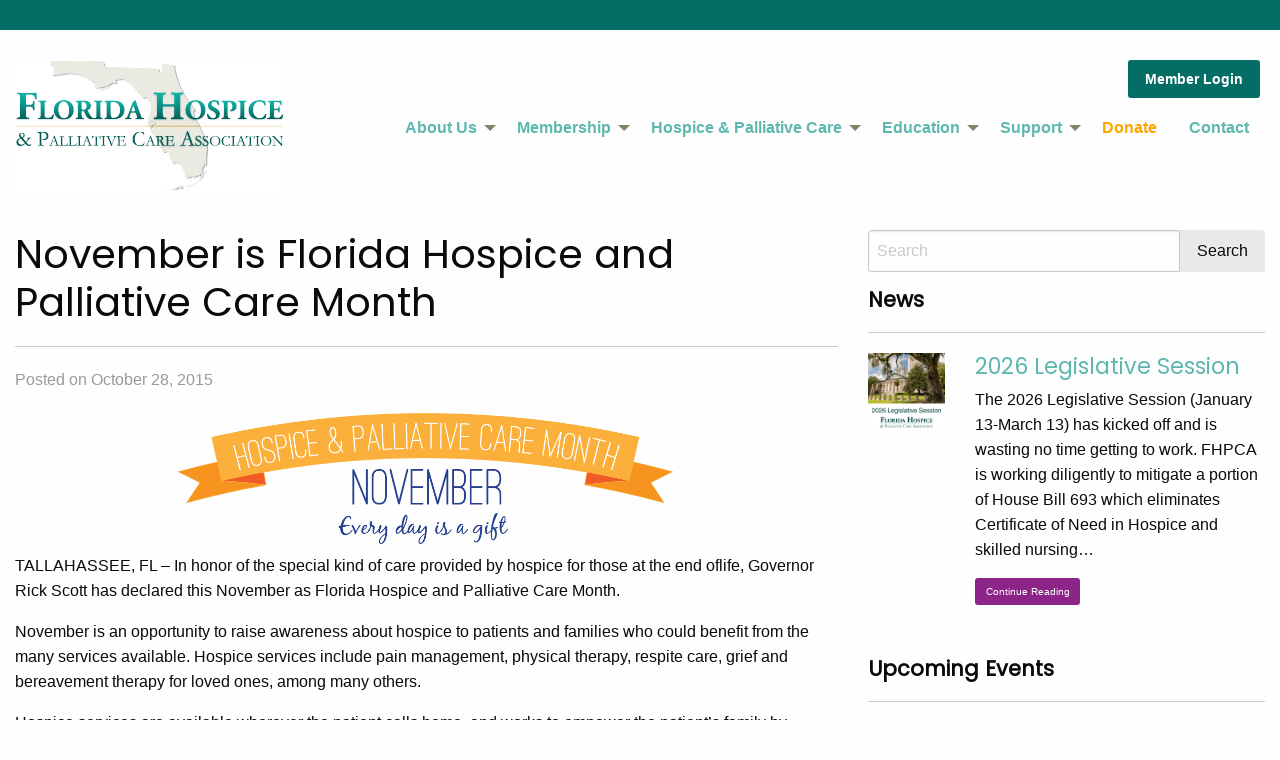

--- FILE ---
content_type: text/html; charset=UTF-8
request_url: https://www.floridahospices.org/2015/10/november-is-florida-hospice-and-palliative-care-month/?id=598386263&ajaxCalendar=1&mo=7&yr=2024
body_size: 18012
content:
<!doctype html>
<html class="no-js" lang="en" dir="ltr">
  <head>
    <meta charset="utf-8">
		
		<!-- Force IE to use the latest rendering engine available -->
		<meta http-equiv="X-UA-Compatible" content="IE=edge">

		<!-- Mobile Meta -->
		<meta name="viewport" content="width=device-width, initial-scale=1.0">
		<meta class="foundation-mq">
		
		<!-- If Site Icon isn't set in customizer -->
		
		<link rel="pingback" href="https://www.floridahospices.org/xmlrpc.php">
<meta name="google-site-verification" content="7Ixb-o_SJ8cn63uQpUaMUuzO4q1z2MEjOMIQOfyGk88" />
		
<!-- BEGIN Metadata added by the Add-Meta-Tags WordPress plugin -->
<meta name="description" content="TALLAHASSEE, FL – In honor of the special kind of care provided by hospice for those at the end oflife, Governor Rick Scott has declared this November as Florida Hospice and Palliative Care Month." />
<meta name="keywords" content="hospice care, hospice, palliative care, florida, what is palliative care, what is hospice care, end of life care, home care, medicare coverage, caregivers, hospice and palliative care, florida hospice, grief, florida palliative care, hospice, palliative care" />
<!-- END Metadata added by the Add-Meta-Tags WordPress plugin -->

<title>November is Florida Hospice and Palliative Care Month &#8211; Florida Hospice &amp; Palliative Care Association</title>
<meta name='robots' content='max-image-preview:large' />
<link rel="alternate" type="application/rss+xml" title="Florida Hospice &amp; Palliative Care Association &raquo; Feed" href="https://www.floridahospices.org/feed/" />
<link rel="alternate" type="application/rss+xml" title="Florida Hospice &amp; Palliative Care Association &raquo; Comments Feed" href="https://www.floridahospices.org/comments/feed/" />
<link rel="alternate" type="application/rss+xml" title="Florida Hospice &amp; Palliative Care Association &raquo; November is Florida Hospice and Palliative Care Month Comments Feed" href="https://www.floridahospices.org/2015/10/november-is-florida-hospice-and-palliative-care-month/feed/" />
<link rel="alternate" title="oEmbed (JSON)" type="application/json+oembed" href="https://www.floridahospices.org/wp-json/oembed/1.0/embed?url=https%3A%2F%2Fwww.floridahospices.org%2F2015%2F10%2Fnovember-is-florida-hospice-and-palliative-care-month%2F" />
<link rel="alternate" title="oEmbed (XML)" type="text/xml+oembed" href="https://www.floridahospices.org/wp-json/oembed/1.0/embed?url=https%3A%2F%2Fwww.floridahospices.org%2F2015%2F10%2Fnovember-is-florida-hospice-and-palliative-care-month%2F&#038;format=xml" />
<style id='wp-img-auto-sizes-contain-inline-css' type='text/css'>
img:is([sizes=auto i],[sizes^="auto," i]){contain-intrinsic-size:3000px 1500px}
/*# sourceURL=wp-img-auto-sizes-contain-inline-css */
</style>
<link rel='stylesheet' id='q-a-plus-css' href='https://www.floridahospices.org/wp-content/plugins/q-and-a/css/q-a-plus.css?ver=1.0.6.2' type='text/css' media='screen' />
<style id='wp-block-library-inline-css' type='text/css'>
:root{--wp-block-synced-color:#7a00df;--wp-block-synced-color--rgb:122,0,223;--wp-bound-block-color:var(--wp-block-synced-color);--wp-editor-canvas-background:#ddd;--wp-admin-theme-color:#007cba;--wp-admin-theme-color--rgb:0,124,186;--wp-admin-theme-color-darker-10:#006ba1;--wp-admin-theme-color-darker-10--rgb:0,107,160.5;--wp-admin-theme-color-darker-20:#005a87;--wp-admin-theme-color-darker-20--rgb:0,90,135;--wp-admin-border-width-focus:2px}@media (min-resolution:192dpi){:root{--wp-admin-border-width-focus:1.5px}}.wp-element-button{cursor:pointer}:root .has-very-light-gray-background-color{background-color:#eee}:root .has-very-dark-gray-background-color{background-color:#313131}:root .has-very-light-gray-color{color:#eee}:root .has-very-dark-gray-color{color:#313131}:root .has-vivid-green-cyan-to-vivid-cyan-blue-gradient-background{background:linear-gradient(135deg,#00d084,#0693e3)}:root .has-purple-crush-gradient-background{background:linear-gradient(135deg,#34e2e4,#4721fb 50%,#ab1dfe)}:root .has-hazy-dawn-gradient-background{background:linear-gradient(135deg,#faaca8,#dad0ec)}:root .has-subdued-olive-gradient-background{background:linear-gradient(135deg,#fafae1,#67a671)}:root .has-atomic-cream-gradient-background{background:linear-gradient(135deg,#fdd79a,#004a59)}:root .has-nightshade-gradient-background{background:linear-gradient(135deg,#330968,#31cdcf)}:root .has-midnight-gradient-background{background:linear-gradient(135deg,#020381,#2874fc)}:root{--wp--preset--font-size--normal:16px;--wp--preset--font-size--huge:42px}.has-regular-font-size{font-size:1em}.has-larger-font-size{font-size:2.625em}.has-normal-font-size{font-size:var(--wp--preset--font-size--normal)}.has-huge-font-size{font-size:var(--wp--preset--font-size--huge)}.has-text-align-center{text-align:center}.has-text-align-left{text-align:left}.has-text-align-right{text-align:right}.has-fit-text{white-space:nowrap!important}#end-resizable-editor-section{display:none}.aligncenter{clear:both}.items-justified-left{justify-content:flex-start}.items-justified-center{justify-content:center}.items-justified-right{justify-content:flex-end}.items-justified-space-between{justify-content:space-between}.screen-reader-text{border:0;clip-path:inset(50%);height:1px;margin:-1px;overflow:hidden;padding:0;position:absolute;width:1px;word-wrap:normal!important}.screen-reader-text:focus{background-color:#ddd;clip-path:none;color:#444;display:block;font-size:1em;height:auto;left:5px;line-height:normal;padding:15px 23px 14px;text-decoration:none;top:5px;width:auto;z-index:100000}html :where(.has-border-color){border-style:solid}html :where([style*=border-top-color]){border-top-style:solid}html :where([style*=border-right-color]){border-right-style:solid}html :where([style*=border-bottom-color]){border-bottom-style:solid}html :where([style*=border-left-color]){border-left-style:solid}html :where([style*=border-width]){border-style:solid}html :where([style*=border-top-width]){border-top-style:solid}html :where([style*=border-right-width]){border-right-style:solid}html :where([style*=border-bottom-width]){border-bottom-style:solid}html :where([style*=border-left-width]){border-left-style:solid}html :where(img[class*=wp-image-]){height:auto;max-width:100%}:where(figure){margin:0 0 1em}html :where(.is-position-sticky){--wp-admin--admin-bar--position-offset:var(--wp-admin--admin-bar--height,0px)}@media screen and (max-width:600px){html :where(.is-position-sticky){--wp-admin--admin-bar--position-offset:0px}}

/*# sourceURL=wp-block-library-inline-css */
</style><style id='wp-block-paragraph-inline-css' type='text/css'>
.is-small-text{font-size:.875em}.is-regular-text{font-size:1em}.is-large-text{font-size:2.25em}.is-larger-text{font-size:3em}.has-drop-cap:not(:focus):first-letter{float:left;font-size:8.4em;font-style:normal;font-weight:100;line-height:.68;margin:.05em .1em 0 0;text-transform:uppercase}body.rtl .has-drop-cap:not(:focus):first-letter{float:none;margin-left:.1em}p.has-drop-cap.has-background{overflow:hidden}:root :where(p.has-background){padding:1.25em 2.375em}:where(p.has-text-color:not(.has-link-color)) a{color:inherit}p.has-text-align-left[style*="writing-mode:vertical-lr"],p.has-text-align-right[style*="writing-mode:vertical-rl"]{rotate:180deg}
/*# sourceURL=https://www.floridahospices.org/wp-includes/blocks/paragraph/style.min.css */
</style>
<style id='global-styles-inline-css' type='text/css'>
:root{--wp--preset--aspect-ratio--square: 1;--wp--preset--aspect-ratio--4-3: 4/3;--wp--preset--aspect-ratio--3-4: 3/4;--wp--preset--aspect-ratio--3-2: 3/2;--wp--preset--aspect-ratio--2-3: 2/3;--wp--preset--aspect-ratio--16-9: 16/9;--wp--preset--aspect-ratio--9-16: 9/16;--wp--preset--color--black: #000000;--wp--preset--color--cyan-bluish-gray: #abb8c3;--wp--preset--color--white: #ffffff;--wp--preset--color--pale-pink: #f78da7;--wp--preset--color--vivid-red: #cf2e2e;--wp--preset--color--luminous-vivid-orange: #ff6900;--wp--preset--color--luminous-vivid-amber: #fcb900;--wp--preset--color--light-green-cyan: #7bdcb5;--wp--preset--color--vivid-green-cyan: #00d084;--wp--preset--color--pale-cyan-blue: #8ed1fc;--wp--preset--color--vivid-cyan-blue: #0693e3;--wp--preset--color--vivid-purple: #9b51e0;--wp--preset--gradient--vivid-cyan-blue-to-vivid-purple: linear-gradient(135deg,rgb(6,147,227) 0%,rgb(155,81,224) 100%);--wp--preset--gradient--light-green-cyan-to-vivid-green-cyan: linear-gradient(135deg,rgb(122,220,180) 0%,rgb(0,208,130) 100%);--wp--preset--gradient--luminous-vivid-amber-to-luminous-vivid-orange: linear-gradient(135deg,rgb(252,185,0) 0%,rgb(255,105,0) 100%);--wp--preset--gradient--luminous-vivid-orange-to-vivid-red: linear-gradient(135deg,rgb(255,105,0) 0%,rgb(207,46,46) 100%);--wp--preset--gradient--very-light-gray-to-cyan-bluish-gray: linear-gradient(135deg,rgb(238,238,238) 0%,rgb(169,184,195) 100%);--wp--preset--gradient--cool-to-warm-spectrum: linear-gradient(135deg,rgb(74,234,220) 0%,rgb(151,120,209) 20%,rgb(207,42,186) 40%,rgb(238,44,130) 60%,rgb(251,105,98) 80%,rgb(254,248,76) 100%);--wp--preset--gradient--blush-light-purple: linear-gradient(135deg,rgb(255,206,236) 0%,rgb(152,150,240) 100%);--wp--preset--gradient--blush-bordeaux: linear-gradient(135deg,rgb(254,205,165) 0%,rgb(254,45,45) 50%,rgb(107,0,62) 100%);--wp--preset--gradient--luminous-dusk: linear-gradient(135deg,rgb(255,203,112) 0%,rgb(199,81,192) 50%,rgb(65,88,208) 100%);--wp--preset--gradient--pale-ocean: linear-gradient(135deg,rgb(255,245,203) 0%,rgb(182,227,212) 50%,rgb(51,167,181) 100%);--wp--preset--gradient--electric-grass: linear-gradient(135deg,rgb(202,248,128) 0%,rgb(113,206,126) 100%);--wp--preset--gradient--midnight: linear-gradient(135deg,rgb(2,3,129) 0%,rgb(40,116,252) 100%);--wp--preset--font-size--small: 13px;--wp--preset--font-size--medium: 20px;--wp--preset--font-size--large: 36px;--wp--preset--font-size--x-large: 42px;--wp--preset--spacing--20: 0.44rem;--wp--preset--spacing--30: 0.67rem;--wp--preset--spacing--40: 1rem;--wp--preset--spacing--50: 1.5rem;--wp--preset--spacing--60: 2.25rem;--wp--preset--spacing--70: 3.38rem;--wp--preset--spacing--80: 5.06rem;--wp--preset--shadow--natural: 6px 6px 9px rgba(0, 0, 0, 0.2);--wp--preset--shadow--deep: 12px 12px 50px rgba(0, 0, 0, 0.4);--wp--preset--shadow--sharp: 6px 6px 0px rgba(0, 0, 0, 0.2);--wp--preset--shadow--outlined: 6px 6px 0px -3px rgb(255, 255, 255), 6px 6px rgb(0, 0, 0);--wp--preset--shadow--crisp: 6px 6px 0px rgb(0, 0, 0);}:where(.is-layout-flex){gap: 0.5em;}:where(.is-layout-grid){gap: 0.5em;}body .is-layout-flex{display: flex;}.is-layout-flex{flex-wrap: wrap;align-items: center;}.is-layout-flex > :is(*, div){margin: 0;}body .is-layout-grid{display: grid;}.is-layout-grid > :is(*, div){margin: 0;}:where(.wp-block-columns.is-layout-flex){gap: 2em;}:where(.wp-block-columns.is-layout-grid){gap: 2em;}:where(.wp-block-post-template.is-layout-flex){gap: 1.25em;}:where(.wp-block-post-template.is-layout-grid){gap: 1.25em;}.has-black-color{color: var(--wp--preset--color--black) !important;}.has-cyan-bluish-gray-color{color: var(--wp--preset--color--cyan-bluish-gray) !important;}.has-white-color{color: var(--wp--preset--color--white) !important;}.has-pale-pink-color{color: var(--wp--preset--color--pale-pink) !important;}.has-vivid-red-color{color: var(--wp--preset--color--vivid-red) !important;}.has-luminous-vivid-orange-color{color: var(--wp--preset--color--luminous-vivid-orange) !important;}.has-luminous-vivid-amber-color{color: var(--wp--preset--color--luminous-vivid-amber) !important;}.has-light-green-cyan-color{color: var(--wp--preset--color--light-green-cyan) !important;}.has-vivid-green-cyan-color{color: var(--wp--preset--color--vivid-green-cyan) !important;}.has-pale-cyan-blue-color{color: var(--wp--preset--color--pale-cyan-blue) !important;}.has-vivid-cyan-blue-color{color: var(--wp--preset--color--vivid-cyan-blue) !important;}.has-vivid-purple-color{color: var(--wp--preset--color--vivid-purple) !important;}.has-black-background-color{background-color: var(--wp--preset--color--black) !important;}.has-cyan-bluish-gray-background-color{background-color: var(--wp--preset--color--cyan-bluish-gray) !important;}.has-white-background-color{background-color: var(--wp--preset--color--white) !important;}.has-pale-pink-background-color{background-color: var(--wp--preset--color--pale-pink) !important;}.has-vivid-red-background-color{background-color: var(--wp--preset--color--vivid-red) !important;}.has-luminous-vivid-orange-background-color{background-color: var(--wp--preset--color--luminous-vivid-orange) !important;}.has-luminous-vivid-amber-background-color{background-color: var(--wp--preset--color--luminous-vivid-amber) !important;}.has-light-green-cyan-background-color{background-color: var(--wp--preset--color--light-green-cyan) !important;}.has-vivid-green-cyan-background-color{background-color: var(--wp--preset--color--vivid-green-cyan) !important;}.has-pale-cyan-blue-background-color{background-color: var(--wp--preset--color--pale-cyan-blue) !important;}.has-vivid-cyan-blue-background-color{background-color: var(--wp--preset--color--vivid-cyan-blue) !important;}.has-vivid-purple-background-color{background-color: var(--wp--preset--color--vivid-purple) !important;}.has-black-border-color{border-color: var(--wp--preset--color--black) !important;}.has-cyan-bluish-gray-border-color{border-color: var(--wp--preset--color--cyan-bluish-gray) !important;}.has-white-border-color{border-color: var(--wp--preset--color--white) !important;}.has-pale-pink-border-color{border-color: var(--wp--preset--color--pale-pink) !important;}.has-vivid-red-border-color{border-color: var(--wp--preset--color--vivid-red) !important;}.has-luminous-vivid-orange-border-color{border-color: var(--wp--preset--color--luminous-vivid-orange) !important;}.has-luminous-vivid-amber-border-color{border-color: var(--wp--preset--color--luminous-vivid-amber) !important;}.has-light-green-cyan-border-color{border-color: var(--wp--preset--color--light-green-cyan) !important;}.has-vivid-green-cyan-border-color{border-color: var(--wp--preset--color--vivid-green-cyan) !important;}.has-pale-cyan-blue-border-color{border-color: var(--wp--preset--color--pale-cyan-blue) !important;}.has-vivid-cyan-blue-border-color{border-color: var(--wp--preset--color--vivid-cyan-blue) !important;}.has-vivid-purple-border-color{border-color: var(--wp--preset--color--vivid-purple) !important;}.has-vivid-cyan-blue-to-vivid-purple-gradient-background{background: var(--wp--preset--gradient--vivid-cyan-blue-to-vivid-purple) !important;}.has-light-green-cyan-to-vivid-green-cyan-gradient-background{background: var(--wp--preset--gradient--light-green-cyan-to-vivid-green-cyan) !important;}.has-luminous-vivid-amber-to-luminous-vivid-orange-gradient-background{background: var(--wp--preset--gradient--luminous-vivid-amber-to-luminous-vivid-orange) !important;}.has-luminous-vivid-orange-to-vivid-red-gradient-background{background: var(--wp--preset--gradient--luminous-vivid-orange-to-vivid-red) !important;}.has-very-light-gray-to-cyan-bluish-gray-gradient-background{background: var(--wp--preset--gradient--very-light-gray-to-cyan-bluish-gray) !important;}.has-cool-to-warm-spectrum-gradient-background{background: var(--wp--preset--gradient--cool-to-warm-spectrum) !important;}.has-blush-light-purple-gradient-background{background: var(--wp--preset--gradient--blush-light-purple) !important;}.has-blush-bordeaux-gradient-background{background: var(--wp--preset--gradient--blush-bordeaux) !important;}.has-luminous-dusk-gradient-background{background: var(--wp--preset--gradient--luminous-dusk) !important;}.has-pale-ocean-gradient-background{background: var(--wp--preset--gradient--pale-ocean) !important;}.has-electric-grass-gradient-background{background: var(--wp--preset--gradient--electric-grass) !important;}.has-midnight-gradient-background{background: var(--wp--preset--gradient--midnight) !important;}.has-small-font-size{font-size: var(--wp--preset--font-size--small) !important;}.has-medium-font-size{font-size: var(--wp--preset--font-size--medium) !important;}.has-large-font-size{font-size: var(--wp--preset--font-size--large) !important;}.has-x-large-font-size{font-size: var(--wp--preset--font-size--x-large) !important;}
/*# sourceURL=global-styles-inline-css */
</style>

<style id='classic-theme-styles-inline-css' type='text/css'>
/*! This file is auto-generated */
.wp-block-button__link{color:#fff;background-color:#32373c;border-radius:9999px;box-shadow:none;text-decoration:none;padding:calc(.667em + 2px) calc(1.333em + 2px);font-size:1.125em}.wp-block-file__button{background:#32373c;color:#fff;text-decoration:none}
/*# sourceURL=/wp-includes/css/classic-themes.min.css */
</style>
<link rel='stylesheet' id='events-manager-css' href='https://www.floridahospices.org/wp-content/plugins/events-manager/includes/css/events-manager.min.css?ver=7.0.5' type='text/css' media='all' />
<style id='events-manager-inline-css' type='text/css'>
body .em { --font-family : inherit; --font-weight : inherit; --font-size : 1em; --line-height : inherit; }
/*# sourceURL=events-manager-inline-css */
</style>
<link rel='stylesheet' id='tablepress-default-css' href='https://www.floridahospices.org/wp-content/plugins/tablepress/css/build/default.css?ver=3.1.3' type='text/css' media='all' />
<link rel='stylesheet' id='easy_table_style-css' href='https://www.floridahospices.org/wp-content/plugins/easy-table/themes/default/style.css?ver=1.8' type='text/css' media='all' />
<link rel='stylesheet' id='wpjb-glyphs-css' href='https://www.floridahospices.org/wp-content/plugins/wpjobboard/public/css/wpjb-glyphs.css?ver=5.10.0' type='text/css' media='all' />
<link rel='stylesheet' id='wpjb-css-css' href='https://www.floridahospices.org/wp-content/plugins/wpjobboard/public/css/frontend.css?ver=5.10.0' type='text/css' media='all' />
<link rel='stylesheet' id='tmm-css' href='https://www.floridahospices.org/wp-content/plugins/team-members/inc/css/tmm_style.css?ver=6.9' type='text/css' media='all' />
<link rel='stylesheet' id='motion-ui-css-css' href='https://www.floridahospices.org/wp-content/themes/fhpca20/vendor/motion-ui/dist/motion-ui.min.css?ver=6.9' type='text/css' media='all' />
<link rel='stylesheet' id='foundation-css-css' href='https://www.floridahospices.org/wp-content/themes/fhpca20/vendor/foundation-sites/dist/css/foundation.min.css?ver=6.9' type='text/css' media='all' />
<link rel='stylesheet' id='site-css-css' href='https://www.floridahospices.org/wp-content/themes/fhpca20/assets/css/style.css?ver=6.9' type='text/css' media='all' />
<link rel='stylesheet' id='arrow-css-css' href='https://www.floridahospices.org/wp-content/themes/fhpca20/assets/css/app.css?ver=6.9' type='text/css' media='all' />
<script type="text/javascript" src="https://www.floridahospices.org/wp-includes/js/jquery/jquery.min.js?ver=3.7.1" id="jquery-core-js"></script>
<script type="text/javascript" src="https://www.floridahospices.org/wp-includes/js/jquery/jquery-migrate.min.js?ver=3.4.1" id="jquery-migrate-js"></script>
<script type="text/javascript" src="https://www.floridahospices.org/wp-includes/js/jquery/ui/core.min.js?ver=1.13.3" id="jquery-ui-core-js"></script>
<script type="text/javascript" src="https://www.floridahospices.org/wp-includes/js/jquery/ui/mouse.min.js?ver=1.13.3" id="jquery-ui-mouse-js"></script>
<script type="text/javascript" src="https://www.floridahospices.org/wp-includes/js/jquery/ui/sortable.min.js?ver=1.13.3" id="jquery-ui-sortable-js"></script>
<script type="text/javascript" src="https://www.floridahospices.org/wp-includes/js/jquery/ui/datepicker.min.js?ver=1.13.3" id="jquery-ui-datepicker-js"></script>
<script type="text/javascript" id="jquery-ui-datepicker-js-after">
/* <![CDATA[ */
jQuery(function(jQuery){jQuery.datepicker.setDefaults({"closeText":"Close","currentText":"Today","monthNames":["January","February","March","April","May","June","July","August","September","October","November","December"],"monthNamesShort":["Jan","Feb","Mar","Apr","May","Jun","Jul","Aug","Sep","Oct","Nov","Dec"],"nextText":"Next","prevText":"Previous","dayNames":["Sunday","Monday","Tuesday","Wednesday","Thursday","Friday","Saturday"],"dayNamesShort":["Sun","Mon","Tue","Wed","Thu","Fri","Sat"],"dayNamesMin":["S","M","T","W","T","F","S"],"dateFormat":"MM d, yy","firstDay":0,"isRTL":false});});
//# sourceURL=jquery-ui-datepicker-js-after
/* ]]> */
</script>
<script type="text/javascript" src="https://www.floridahospices.org/wp-includes/js/jquery/ui/resizable.min.js?ver=1.13.3" id="jquery-ui-resizable-js"></script>
<script type="text/javascript" src="https://www.floridahospices.org/wp-includes/js/jquery/ui/draggable.min.js?ver=1.13.3" id="jquery-ui-draggable-js"></script>
<script type="text/javascript" src="https://www.floridahospices.org/wp-includes/js/jquery/ui/controlgroup.min.js?ver=1.13.3" id="jquery-ui-controlgroup-js"></script>
<script type="text/javascript" src="https://www.floridahospices.org/wp-includes/js/jquery/ui/checkboxradio.min.js?ver=1.13.3" id="jquery-ui-checkboxradio-js"></script>
<script type="text/javascript" src="https://www.floridahospices.org/wp-includes/js/jquery/ui/button.min.js?ver=1.13.3" id="jquery-ui-button-js"></script>
<script type="text/javascript" src="https://www.floridahospices.org/wp-includes/js/jquery/ui/dialog.min.js?ver=1.13.3" id="jquery-ui-dialog-js"></script>
<script type="text/javascript" id="events-manager-js-extra">
/* <![CDATA[ */
var EM = {"ajaxurl":"https://www.floridahospices.org/wp-admin/admin-ajax.php","locationajaxurl":"https://www.floridahospices.org/wp-admin/admin-ajax.php?action=locations_search","firstDay":"0","locale":"en","dateFormat":"yy-mm-dd","ui_css":"https://www.floridahospices.org/wp-content/plugins/events-manager/includes/css/jquery-ui/build.min.css","show24hours":"0","is_ssl":"1","autocomplete_limit":"10","calendar":{"breakpoints":{"small":560,"medium":908,"large":false}},"phone":"","datepicker":{"format":"d/m/Y"},"search":{"breakpoints":{"small":650,"medium":850,"full":false}},"url":"https://www.floridahospices.org/wp-content/plugins/events-manager","assets":{"input.em-uploader":{"js":{"em-uploader":{"url":"https://www.floridahospices.org/wp-content/plugins/events-manager/includes/js/em-uploader.js?v=7.0.5","event":"em_uploader_ready"}}},".em-recurrence-sets, .em-timezone":{"js":{"luxon":{"url":"luxon/luxon.js?v=7.0.5","event":"em_luxon_ready"}}},".em-booking-form, #em-booking-form, .em-booking-recurring, .em-event-booking-form":{"js":{"em-bookings":{"url":"https://www.floridahospices.org/wp-content/plugins/events-manager/includes/js/bookingsform.js?v=7.0.5","event":"em_booking_form_js_loaded"}}}},"cached":"","txt_search":"Search","txt_searching":"Searching...","txt_loading":"Loading..."};
//# sourceURL=events-manager-js-extra
/* ]]> */
</script>
<script type="text/javascript" src="https://www.floridahospices.org/wp-content/plugins/events-manager/includes/js/events-manager.js?ver=7.0.5" id="events-manager-js"></script>
<script type="text/javascript" id="wpjb-js-js-extra">
/* <![CDATA[ */
var WpjbData = {"no_jobs_found":"No job listings found","no_resumes_found":"No resumes found","load_x_more":"Load %d more","date_format":"Y/m/d","datepicker_date_format":"yy/mm/dd","max_date":"9999/12/31"};
//# sourceURL=wpjb-js-js-extra
/* ]]> */
</script>
<script type="text/javascript" src="https://www.floridahospices.org/wp-content/plugins/wpjobboard/public/js/frontend.js?ver=5.10.0" id="wpjb-js-js"></script>
<link rel="https://api.w.org/" href="https://www.floridahospices.org/wp-json/" /><link rel="alternate" title="JSON" type="application/json" href="https://www.floridahospices.org/wp-json/wp/v2/posts/7825" /><link rel="canonical" href="https://www.floridahospices.org/2015/10/november-is-florida-hospice-and-palliative-care-month/" />
<link rel='shortlink' href='https://www.floridahospices.org/?p=7825' />
<!-- Google Tag Manager -->
<script>(function(w,d,s,l,i){w[l]=w[l]||[];w[l].push({'gtm.start':
new Date().getTime(),event:'gtm.js'});var f=d.getElementsByTagName(s)[0],
j=d.createElement(s),dl=l!='dataLayer'?'&l='+l:'';j.async=true;j.src=
'https://www.googletagmanager.com/gtm.js?id='+i+dl;f.parentNode.insertBefore(j,f);
})(window,document,'script','dataLayer','GTM-PLBN5GB');</script>
<!-- End Google Tag Manager --><!-- Q & A -->
		<noscript><link rel="stylesheet" type="text/css" href="https://www.floridahospices.org/wp-content/plugins/q-and-a/css/q-a-plus-noscript.css?ver=1.0.6.2" /></noscript><!-- Q & A --><style>
	span.oe_textdirection { unicode-bidi: bidi-override; direction: rtl; }
	span.oe_displaynone { display: none; }
</style>
<link rel="icon" href="https://www.floridahospices.org/wp-content/uploads/2020/11/cropped-favicon-1-32x32.png" sizes="32x32" />
<link rel="icon" href="https://www.floridahospices.org/wp-content/uploads/2020/11/cropped-favicon-1-192x192.png" sizes="192x192" />
<link rel="apple-touch-icon" href="https://www.floridahospices.org/wp-content/uploads/2020/11/cropped-favicon-1-180x180.png" />
<meta name="msapplication-TileImage" content="https://www.floridahospices.org/wp-content/uploads/2020/11/cropped-favicon-1-270x270.png" />
		<style type="text/css" id="wp-custom-css">
			.menu .active > a {color:#000;}
.pgheader .pgheadertitle {color:#fff;text-align:center;padding:40px 0;text-shadow: 1px 1px 10px #000;}

.alert a {color:orange;}


header .button {background-color:#046e66;margin-bottom:-10px;margin-top:-10px;margin-right:20px;}
header .button a {color:#fff;padding:0px;}		</style>
		<link href="https://maxcdn.bootstrapcdn.com/font-awesome/4.7.0/css/font-awesome.min.css" rel="stylesheet" integrity="sha384-wvfXpqpZZVQGK6TAh5PVlGOfQNHSoD2xbE+QkPxCAFlNEevoEH3Sl0sibVcOQVnN" crossorigin="anonymous">
		<!-- Drop Google Analytics here -->
		<!-- Global site tag (gtag.js) - Google Analytics -->



		<!-- end analytics -->
		    
  </head>
 	<body class="wp-singular post-template-default single single-post postid-7825 single-format-standard wp-theme-fhpca20">
 <div class="off-canvas-wrapper">
 <div class="off-canvas position-right" id="offCanvas" data-off-canvas>
<button class="close-button" aria-label="Close menu" type="button" data-close>
  <span aria-hidden="true">&times;</span>
</button>

<ul class="vertical menu" style="margin-top:50px;">
<ul id="menu-topmenu" class="vertical menu" data-accordion-menu><li id="menu-item-149" class="menu-item menu-item-type-post_type menu-item-object-page menu-item-has-children menu-item-149"><a href="https://www.floridahospices.org/about-fhpca/">About Us</a>
<ul class="vertical menu">
	<li id="menu-item-13159" class="menu-item menu-item-type-post_type menu-item-object-page menu-item-13159"><a href="https://www.floridahospices.org/about-fhpca/about-sub-page/">Executive Committee</a></li>
	<li id="menu-item-13160" class="menu-item menu-item-type-post_type menu-item-object-page menu-item-13160"><a href="https://www.floridahospices.org/media-center/">Media Center</a></li>
</ul>
</li>
<li id="menu-item-116" class="menu-item menu-item-type-post_type menu-item-object-page menu-item-has-children menu-item-116"><a href="https://www.floridahospices.org/about-fhpca/fhpca-membership/">Membership</a>
<ul class="vertical menu">
	<li id="menu-item-13161" class="menu-item menu-item-type-post_type menu-item-object-page menu-item-13161"><a href="https://www.floridahospices.org/about-fhpca/fhpca-membership/associatepatron-membership-program/">Affiliate Membership</a></li>
	<li id="menu-item-13162" class="menu-item menu-item-type-post_type menu-item-object-page menu-item-13162"><a href="https://www.floridahospices.org/about-fhpca/hospice-program-members/">Provider Membership</a></li>
	<li id="menu-item-13163" class="menu-item menu-item-type-post_type menu-item-object-page menu-item-13163"><a href="https://www.floridahospices.org/jobs/">Jobs</a></li>
</ul>
</li>
<li id="menu-item-40" class="menu-item menu-item-type-post_type menu-item-object-page menu-item-has-children menu-item-40"><a href="https://www.floridahospices.org/hospice-palliative-care/">Hospice &#038; Palliative Care</a>
<ul class="vertical menu">
	<li id="menu-item-15732" class="menu-item menu-item-type-post_type menu-item-object-page menu-item-15732"><a href="https://www.floridahospices.org/florida-pediatric-palliative-and-hospice-care-resources/">Florida Pediatric Palliative and Hospice Care Resources</a></li>
</ul>
</li>
<li id="menu-item-7071" class="menu-item menu-item-type-post_type menu-item-object-page menu-item-has-children menu-item-7071"><a href="https://www.floridahospices.org/education/">Education</a>
<ul class="vertical menu">
	<li id="menu-item-8177" class="menu-item menu-item-type-custom menu-item-object-custom menu-item-8177"><a href="http://eepurl.com/bLV7QX">Subscribe to Education List</a></li>
	<li id="menu-item-3409" class="menu-item menu-item-type-post_type menu-item-object-page menu-item-3409"><a href="https://www.floridahospices.org/events/">Upcoming Events</a></li>
	<li id="menu-item-13164" class="menu-item menu-item-type-custom menu-item-object-custom menu-item-13164"><a href="https://floridahospices.org/forum/">Forum: Annual Conference</a></li>
</ul>
</li>
<li id="menu-item-12974" class="menu-item menu-item-type-custom menu-item-object-custom menu-item-has-children menu-item-12974"><a href="https://www.floridahospices.org/support-hospice/">Support</a>
<ul class="vertical menu">
	<li id="menu-item-12978" class="menu-item menu-item-type-post_type menu-item-object-page menu-item-12978"><a href="https://www.floridahospices.org/support-hospice/hospice-license-plate/">Hospice Specialty License Plate</a></li>
	<li id="menu-item-12977" class="menu-item menu-item-type-post_type menu-item-object-page menu-item-12977"><a href="https://www.floridahospices.org/support-hospice/make-a-donation/">Make a Donation</a></li>
	<li id="menu-item-12976" class="menu-item menu-item-type-post_type menu-item-object-page menu-item-12976"><a href="https://www.floridahospices.org/support-hospice/volunteer/">Volunteer</a></li>
	<li id="menu-item-12975" class="menu-item menu-item-type-post_type menu-item-object-page menu-item-12975"><a href="https://www.floridahospices.org/support-hospice/hospice-veteran-partnership-pins/">Hospice-Veteran Partnership Pins</a></li>
</ul>
</li>
<li id="menu-item-13156" class="alert menu-item menu-item-type-post_type menu-item-object-page menu-item-13156"><a href="https://www.floridahospices.org/support-hospice/make-a-donation/">Donate</a></li>
<li id="menu-item-37" class="menu-item menu-item-type-post_type menu-item-object-page menu-item-37"><a href="https://www.floridahospices.org/contact/">Contact</a></li>
</ul>	
 
</ul>


</div>    
<div class="off-canvas-content" data-off-canvas-content>

    <header>
    	<div class="row">
    		<div class="large-3 columns">
    		<a href="https://www.floridahospices.org"><img class="logo-icon" src="https://www.floridahospices.org/wp-content/uploads/2020/11/fhpca-logo-1.png" alt="Florida Hospice &amp; Palliative Care Association" /></a>
    			<h1 class="hide"><a href="https://www.floridahospices.org">Florida Hospice &amp; Palliative Care Association</a></h1>
    			<h2 class="desc hide">About Hospice and Palliative Care</h2>
    		</div>
    		<div class="large-9 columns show-for-large text-right">
    					
<div class="row" style="margin-top:10px;">
		<!-- Menu modified by MAJpage Menu Class Extender -->
<ul id="menu-quick-links" class="menu quicklinks align-right"><li id="menu-item-14529" class="first-menu-item last-menu-item odd-menu-item button menu-item menu-item-type-custom menu-item-object-custom menu-item-14529"><a href="https://portal.floridahospices.org/?pg=login">Member Login</a></li>
</ul>
</div>
		<!-- Menu modified by MAJpage Menu Class Extender -->
<ul id="menu-topmenu-1" class="menu align-right" data-responsive-menu="accordion medium-dropdown"><li class="first-menu-item parent-menu-item odd-menu-item menu-item menu-item-type-post_type menu-item-object-page menu-item-has-children menu-item-149"><a href="https://www.floridahospices.org/about-fhpca/">About Us</a>
<ul class="menu">
	<li class="first-menu-item odd-menu-item menu-item menu-item-type-post_type menu-item-object-page menu-item-13159"><a href="https://www.floridahospices.org/about-fhpca/about-sub-page/">Executive Committee</a></li>
	<li class="last-menu-item even-menu-item menu-item menu-item-type-post_type menu-item-object-page menu-item-13160"><a href="https://www.floridahospices.org/media-center/">Media Center</a></li>
</ul>
</li>
<li class="parent-menu-item even-menu-item menu-item menu-item-type-post_type menu-item-object-page menu-item-has-children menu-item-116"><a href="https://www.floridahospices.org/about-fhpca/fhpca-membership/">Membership</a>
<ul class="menu">
	<li class="first-menu-item odd-menu-item menu-item menu-item-type-post_type menu-item-object-page menu-item-13161"><a href="https://www.floridahospices.org/about-fhpca/fhpca-membership/associatepatron-membership-program/">Affiliate Membership</a></li>
	<li class="even-menu-item menu-item menu-item-type-post_type menu-item-object-page menu-item-13162"><a href="https://www.floridahospices.org/about-fhpca/hospice-program-members/">Provider Membership</a></li>
	<li class="last-menu-item odd-menu-item menu-item menu-item-type-post_type menu-item-object-page menu-item-13163"><a href="https://www.floridahospices.org/jobs/">Jobs</a></li>
</ul>
</li>
<li class="parent-menu-item odd-menu-item menu-item menu-item-type-post_type menu-item-object-page menu-item-has-children menu-item-40"><a href="https://www.floridahospices.org/hospice-palliative-care/">Hospice &#038; Palliative Care</a>
<ul class="menu">
	<li class="first-menu-item last-menu-item odd-menu-item menu-item menu-item-type-post_type menu-item-object-page menu-item-15732"><a href="https://www.floridahospices.org/florida-pediatric-palliative-and-hospice-care-resources/">Florida Pediatric Palliative and Hospice Care Resources</a></li>
</ul>
</li>
<li class="parent-menu-item even-menu-item menu-item menu-item-type-post_type menu-item-object-page menu-item-has-children menu-item-7071"><a href="https://www.floridahospices.org/education/">Education</a>
<ul class="menu">
	<li class="first-menu-item odd-menu-item menu-item menu-item-type-custom menu-item-object-custom menu-item-8177"><a href="http://eepurl.com/bLV7QX">Subscribe to Education List</a></li>
	<li class="even-menu-item menu-item menu-item-type-post_type menu-item-object-page menu-item-3409"><a href="https://www.floridahospices.org/events/">Upcoming Events</a></li>
	<li class="last-menu-item odd-menu-item menu-item menu-item-type-custom menu-item-object-custom menu-item-13164"><a href="https://floridahospices.org/forum/">Forum: Annual Conference</a></li>
</ul>
</li>
<li class="parent-menu-item odd-menu-item menu-item menu-item-type-custom menu-item-object-custom menu-item-has-children menu-item-12974"><a href="https://www.floridahospices.org/support-hospice/">Support</a>
<ul class="menu">
	<li class="first-menu-item odd-menu-item menu-item menu-item-type-post_type menu-item-object-page menu-item-12978"><a href="https://www.floridahospices.org/support-hospice/hospice-license-plate/">Hospice Specialty License Plate</a></li>
	<li class="even-menu-item menu-item menu-item-type-post_type menu-item-object-page menu-item-12977"><a href="https://www.floridahospices.org/support-hospice/make-a-donation/">Make a Donation</a></li>
	<li class="odd-menu-item menu-item menu-item-type-post_type menu-item-object-page menu-item-12976"><a href="https://www.floridahospices.org/support-hospice/volunteer/">Volunteer</a></li>
	<li class="last-menu-item even-menu-item menu-item menu-item-type-post_type menu-item-object-page menu-item-12975"><a href="https://www.floridahospices.org/support-hospice/hospice-veteran-partnership-pins/">Hospice-Veteran Partnership Pins</a></li>
</ul>
</li>
<li class="even-menu-item alert menu-item menu-item-type-post_type menu-item-object-page menu-item-13156"><a href="https://www.floridahospices.org/support-hospice/make-a-donation/">Donate</a></li>
<li class="last-menu-item odd-menu-item menu-item menu-item-type-post_type menu-item-object-page menu-item-37"><a href="https://www.floridahospices.org/contact/">Contact</a></li>
</ul>

    		</div>
    		
    		</div>
    		
    		<div class="row navrow hide-for-large ">
    		<div class="large-12 columns">
    				<a data-toggle="offCanvas" href="javascript:;" class="mobile-menu-button button expanded">Menu</a>
    				
    				</div></div>
    		
    	 </header>
    	 <div class="row navrow hide">
    		<div class="large-12 columns">
    				<a href="https://portal.floridahospices.org/?pg=login" class="button ">Member Login</a>

    				<a data-toggle="offCanvas" href="javascript:;" class="hide-for-large button expanded">Menu</a>
    				<ul class="menu align-center show-for-large">
    				
    					
  
</ul>
    
    			
    		</div>    
   </div>


		

	
	
	
	
	
	
	
				
								
				
    						
							
<div id="content">

	<div id="inner-content" class="row">

		<main id="main" class="large-8 medium-8 columns" role="main">
		
		    		
		    	<article id="post-7825" class="post-7825 post type-post status-publish format-standard hentry category-hospice-2 category-palliative-care" role="article" itemscope itemtype="http://schema.org/BlogPosting">
						
	
    <section class="entry-content" itemprop="articleBody">
    
    <h2 class="entry-title single-title" itemprop="headline">November is Florida Hospice and Palliative Care Month</h2>
		<hr />
		<p class="byline">
	Posted on October 28, 2015</p>			
		<p><img fetchpriority="high" decoding="async" class="aligncenter wp-image-7829 " src="http://www.floridahospices.org/wp-content/uploads/2015/10/HospiceMonthBanner_FBCover_FINAL-e1446040894520.png" alt="" width="502" height="145" />TALLAHASSEE, FL – In honor of the special kind of care provided by hospice for those at the end oflife, Governor Rick Scott has declared this November as Florida Hospice and Palliative Care Month.</p>
<p>November is an opportunity to raise awareness about hospice to patients and families who could benefit from the many services available. Hospice services include pain management, physical therapy, respite care, grief and bereavement therapy for loved ones, among many others.</p>
<p>Hospice services are available wherever the patient calls home, and works to empower the patient&#8217;s family by providing the needed support services. Hospice regards every day as a gift, and strives to help patient&#8217;s achieve the best possible quality life.</p>
<p>&#8220;An important message we try to get out is that hospice cares about life. If a patient has a life-limiting illness, hospice wants to help make every day of that patient&#8217;s life one of quality and substance. This care philosophy not only benefits the patient, but the family and loved ones as well,” says Paul Ledford, President &amp; CEO of Florida Hospice &amp; Palliative Care Association (FHPCA).</p>
<p>Last year, almost 124,000 patients throughout Florida experienced the care and comfort provided by hospice. Even though that may seem like a lot of lives being touched, there are many more Floridians that need to know the benefits that hospice can provide them. Too often patients enroll in hospice within a week of their passing which is not enough time for them to truly benefit from the available services, especially since the hospice benefit is available during the last 6 months of life.</p>
<p>Learn more by visiting <a href="http://lethospicehelp.org" target="_blank" rel="noopener noreferrer">lethospicehelp.org</a>, FHPCA’s new online resource with answers to your questions about life-limiting illness, caregiver support, grief and hospice.</p>
<p><img decoding="async" class="size-full wp-image-7826 alignright" src="http://www.floridahospices.org/wp-content/uploads/2015/10/2015_Proclamation_Scott.png" alt="2015_Proclamation_Scott" width="200" height="259" /></p>
<p style="text-align: center;"><strong>Read Gov. Rick Scott’s proclamation at <a href="http://bit.ly/HMproclamation" target="_blank" rel="noopener noreferrer">http://bit.ly/HMproclamation</a></strong></p>
<p>&nbsp;</p>
<p>&nbsp;</p>	</section> <!-- end article section -->
						
	<footer class="article-footer">
				<p class="tags"></p>	
	</footer> <!-- end article footer -->
	
													
</article> <!-- end article -->		    	
		    
		</main> <!-- end #main -->

		<div id="sidebar1" class="sidebar large-4 medium-4 columns" role="complementary">

	
		<div id="search-2" class="widget-odd widget-first widget-1 widget widget_search"><form role="search" method="get" class="search-form" action="https://www.floridahospices.org/">

<div class="input-group">
  <input class="input-group-field" type="search" placeholder="Search" name="s">
  <div class="input-group-button">
    <input type="submit" class="button secondary" value="Search">
  </div>
</div>
    
</form></div>        <div id="recent-posts-2" class="widget-even widget-2 widget widget_recent_entries">        <h4 class="widgettitle">News</h4><hr />       
                   	<article id="post-17945" class="post-17945 post type-post status-publish format-standard has-post-thumbnail hentry category-fhpca category-legislation category-uncategorized tag-fhpca tag-florida-hospice-and-palliative-care-association tag-hospice-3 tag-legislative-advocacy tag-legislative-session" role="article">
<div class="row">			
<div class="large-3 medium-4 columns">
<a href="https://www.floridahospices.org/2026/01/2026-legislative-session/"><img width="1563" height="1563" src="https://www.floridahospices.org/wp-content/uploads/2026/01/2026-Legislative-Session-1.png" class="attachment-thumbnail size-thumbnail wp-post-image" alt="2026 Legislative Session, Florida Hospice &amp; Palliative Care Logo. Image ID: The Florida State Capital Building on a sunny day, partially obscured by a live oak tree and Spanish moss." decoding="async" loading="lazy" srcset="https://www.floridahospices.org/wp-content/uploads/2026/01/2026-Legislative-Session-1.png 1563w, https://www.floridahospices.org/wp-content/uploads/2026/01/2026-Legislative-Session-1-768x768.png 768w, https://www.floridahospices.org/wp-content/uploads/2026/01/2026-Legislative-Session-1-1536x1536.png 1536w, https://www.floridahospices.org/wp-content/uploads/2026/01/2026-Legislative-Session-1-125x125.png 125w" sizes="auto, (max-width: 1563px) 100vw, 1563px" /></a>
</div>
<div class="large-9 medium-8 columns">
	<div class="article-header">
		<h3><a href="https://www.floridahospices.org/2026/01/2026-legislative-session/" rel="bookmark" title="2026 Legislative Session">2026 Legislative Session</a></h3>
	
	</div> <!-- end article header -->
					
	<section class="entry-content" itemprop="articleBody">
		
		<p>The 2026 Legislative Session (January 13-March 13) has kicked off and is wasting no time getting to work. FHPCA is working diligently to mitigate a portion of House Bill 693 which eliminates Certificate of Need in Hospice and skilled nursing&#8230;</p>
		<p><a class="tiny button" href="https://www.floridahospices.org/2026/01/2026-legislative-session/">Continue Reading</a></p>
	</section> <!-- end article section -->
						
					
	</div></div>	
	    						
</article> <!-- end article -->                
        </div><div id="em_calendar-3" class="widget-odd widget-3 widget widget_em_calendar"><h4 class="widgettitle">Upcoming Events</h4><hr />		<div class="em em-view-container" id="em-view-598386263" data-view="calendar">
			<div class="em pixelbones em-calendar preview-modal responsive-dateclick-modal size-small" data-scope="all" data-preview-tooltips-trigger="" id="em-calendar-598386263" data-view-id="598386263" data-view-type="calendar" data-month="7" data-year="2024" data-timezone="">
	<section class="em-cal-nav em-cal-nav-normal">
			<div class="month input">
					<form action="" method="get">
				<input type="month" class="em-month-picker" value="2024-07" data-month-value="July 2024">
				<span class="toggle"></span>
			</form>
			</div>
			<div class="month-nav input">
		<a class="em-calnav em-calnav-prev" href="/2015/10/november-is-florida-hospice-and-palliative-care-month/?ajaxCalendar=1&#038;mo=6&#038;yr=2024" data-disabled="0" >
			<svg viewBox="0 0 15 15" xmlns="http://www.w3.org/2000/svg"><path d="M10 14L3 7.5L10 1" stroke="#555" stroke-linecap="square"></path></svg>
		</a>
					<a href="/2015/10/november-is-florida-hospice-and-palliative-care-month/?ajaxCalendar=1&#038;mo=01&#038;yr=2026" class="em-calnav-today button button-secondary size-large size-medium " >
				Today			</a>
				<a class="em-calnav em-calnav-next" href="/2015/10/november-is-florida-hospice-and-palliative-care-month/?ajaxCalendar=1&#038;mo=8&#038;yr=2024" data-disabled="0" >
			<svg viewBox="0 0 15 15" xmlns="http://www.w3.org/2000/svg"><path d="M5 14L12 7.5L5 1" stroke="#555" stroke-linecap="square"></path></svg>
		</a>
	</div>
	</section><section class="em-cal-head em-cal-week-days em-cal-days size-large">
			<div class="em-cal-day em-cal-col-0">Sun</div>
				<div class="em-cal-day em-cal-col-1">Mon</div>
				<div class="em-cal-day em-cal-col-2">Tue</div>
				<div class="em-cal-day em-cal-col-3">Wed</div>
				<div class="em-cal-day em-cal-col-4">Thu</div>
				<div class="em-cal-day em-cal-col-5">Fri</div>
				<div class="em-cal-day em-cal-col-6">Sat</div>
		</section>
<section class="em-cal-head em-cal-week-days em-cal-days size-small size-medium">
			<div class="em-cal-day em-cal-col-0">S</div>
				<div class="em-cal-day em-cal-col-1">M</div>
				<div class="em-cal-day em-cal-col-2">T</div>
				<div class="em-cal-day em-cal-col-3">W</div>
				<div class="em-cal-day em-cal-col-4">T</div>
				<div class="em-cal-day em-cal-col-5">F</div>
				<div class="em-cal-day em-cal-col-6">S</div>
		</section><section class="em-cal-body em-cal-days event-style-pill even-aspect">
			<div class="eventless-pre em-cal-day em-cal-col-1">
							<div class="em-cal-day-date">
					<span>30</span>
				</div>
					</div>
				<div class="eventless em-cal-day em-cal-col-2">
							<div class="em-cal-day-date">
					<span>1</span>
				</div>
					</div>
				<div class="eventful eventful em-cal-day em-cal-col-3">
							<div class="em-cal-day-date colored" data-date="2024-07-02" data-timestamp="1719878400" >
					<a href="https://www.floridahospices.org/events/writing-effective-best-practices-based-marijuana-policies-procedures/" title="Writing Effective Best Practices-Based Marijuana Policies &#038; Procedures">2</a>
									</div>
										<div class="em-cal-event" style="--event-background-color:#a8d144;;--event-border-color:#a8d144;;--event-color:#fff;" data-event-url="https://www.floridahospices.org/events/writing-effective-best-practices-based-marijuana-policies-procedures/" data-event-id="3306">
							<div>12:00 PM - <a href="https://www.floridahospices.org/events/writing-effective-best-practices-based-marijuana-policies-procedures/">Writing Effective Best Practices-Based Marijuana Policies &amp; Procedures</a></div>
						</div>
											<span class="date-day-colors" data-colors="[&quot;#a8d144&quot;]"></span>
												
					</div>
				<div class="eventless em-cal-day em-cal-col-4">
							<div class="em-cal-day-date">
					<span>3</span>
				</div>
					</div>
				<div class="eventless em-cal-day em-cal-col-5">
							<div class="em-cal-day-date">
					<span>4</span>
				</div>
					</div>
				<div class="eventless em-cal-day em-cal-col-6">
							<div class="em-cal-day-date">
					<span>5</span>
				</div>
					</div>
				<div class="eventless em-cal-day em-cal-col-7">
							<div class="em-cal-day-date">
					<span>6</span>
				</div>
					</div>
				<div class="eventless em-cal-day em-cal-col-1">
							<div class="em-cal-day-date">
					<span>7</span>
				</div>
					</div>
				<div class="eventless em-cal-day em-cal-col-2">
							<div class="em-cal-day-date">
					<span>8</span>
				</div>
					</div>
				<div class="eventless em-cal-day em-cal-col-3">
							<div class="em-cal-day-date">
					<span>9</span>
				</div>
					</div>
				<div class="eventful eventful em-cal-day em-cal-col-4">
							<div class="em-cal-day-date colored" data-date="2024-07-10" data-timestamp="1720569600" >
					<a href="https://www.floridahospices.org/events/the-live-discharge-process-avoiding-a-burdensome-transition/" title="The Live Discharge Process &#038; Avoiding a Burdensome Transition">10</a>
									</div>
										<div class="em-cal-event" style="--event-background-color:#a8d144;;--event-border-color:#a8d144;;--event-color:#fff;" data-event-url="https://www.floridahospices.org/events/the-live-discharge-process-avoiding-a-burdensome-transition/" data-event-id="3307">
							<div>12:00 PM - <a href="https://www.floridahospices.org/events/the-live-discharge-process-avoiding-a-burdensome-transition/">The Live Discharge Process &amp; Avoiding a Burdensome Transition</a></div>
						</div>
											<span class="date-day-colors" data-colors="[&quot;#a8d144&quot;]"></span>
												
					</div>
				<div class="eventful eventful em-cal-day em-cal-col-5">
							<div class="em-cal-day-date colored" data-date="2024-07-11" data-timestamp="1720656000" >
					<a href="https://www.floridahospices.org/events/10-important-questions-that-help-people-find-meaning-purpose/" title="10 Important Questions That Help People Find Meaning &#038; Purpose">11</a>
									</div>
										<div class="em-cal-event" style="--event-background-color:#a8d144;;--event-border-color:#a8d144;;--event-color:#fff;" data-event-url="https://www.floridahospices.org/events/10-important-questions-that-help-people-find-meaning-purpose/" data-event-id="3308">
							<div>12:00 PM - <a href="https://www.floridahospices.org/events/10-important-questions-that-help-people-find-meaning-purpose/">10 Important Questions That Help People Find Meaning &amp; Purpose</a></div>
						</div>
											<span class="date-day-colors" data-colors="[&quot;#a8d144&quot;]"></span>
												
					</div>
				<div class="eventless em-cal-day em-cal-col-6">
							<div class="em-cal-day-date">
					<span>12</span>
				</div>
					</div>
				<div class="eventless em-cal-day em-cal-col-7">
							<div class="em-cal-day-date">
					<span>13</span>
				</div>
					</div>
				<div class="eventless em-cal-day em-cal-col-1">
							<div class="em-cal-day-date">
					<span>14</span>
				</div>
					</div>
				<div class="eventless em-cal-day em-cal-col-2">
							<div class="em-cal-day-date">
					<span>15</span>
				</div>
					</div>
				<div class="eventful eventful em-cal-day em-cal-col-3">
							<div class="em-cal-day-date colored" data-date="2024-07-16" data-timestamp="1721088000" >
					<a href="https://www.floridahospices.org/events/telephone-communication-skills/" title="Telephone Communication Skills">16</a>
									</div>
										<div class="em-cal-event" style="--event-background-color:#a8d144;;--event-border-color:#a8d144;;--event-color:#fff;" data-event-url="https://www.floridahospices.org/events/telephone-communication-skills/" data-event-id="3309">
							<div>12:00 PM - <a href="https://www.floridahospices.org/events/telephone-communication-skills/">Telephone Communication Skills</a></div>
						</div>
											<span class="date-day-colors" data-colors="[&quot;#a8d144&quot;]"></span>
												
					</div>
				<div class="eventful eventful em-cal-day em-cal-col-4">
							<div class="em-cal-day-date colored" data-date="2024-07-17" data-timestamp="1721174400" >
					<a href="https://www.floridahospices.org/events/creating-hospice-differentiators-that-fit-your-culture-community-referrals/" title="Creating Hospice Differentiators That Fit Your Culture &#038; Community Referrals">17</a>
									</div>
										<div class="em-cal-event" style="--event-background-color:#a8d144;;--event-border-color:#a8d144;;--event-color:#fff;" data-event-url="https://www.floridahospices.org/events/creating-hospice-differentiators-that-fit-your-culture-community-referrals/" data-event-id="3310">
							<div>12:00 PM - <a href="https://www.floridahospices.org/events/creating-hospice-differentiators-that-fit-your-culture-community-referrals/">Creating Hospice Differentiators That Fit Your Culture &amp; Community Referrals</a></div>
						</div>
											<span class="date-day-colors" data-colors="[&quot;#a8d144&quot;]"></span>
												
					</div>
				<div class="eventless em-cal-day em-cal-col-5">
							<div class="em-cal-day-date">
					<span>18</span>
				</div>
					</div>
				<div class="eventless em-cal-day em-cal-col-6">
							<div class="em-cal-day-date">
					<span>19</span>
				</div>
					</div>
				<div class="eventless em-cal-day em-cal-col-7">
							<div class="em-cal-day-date">
					<span>20</span>
				</div>
					</div>
				<div class="eventless em-cal-day em-cal-col-1">
							<div class="em-cal-day-date">
					<span>21</span>
				</div>
					</div>
				<div class="eventless em-cal-day em-cal-col-2">
							<div class="em-cal-day-date">
					<span>22</span>
				</div>
					</div>
				<div class="eventful eventful em-cal-day em-cal-col-3">
							<div class="em-cal-day-date colored" data-date="2024-07-23" data-timestamp="1721692800" >
					<a href="https://www.floridahospices.org/events/advance-directives-health-care-decision-making/" title="Advance Directives &#038; Health Care Decision Making">23</a>
									</div>
										<div class="em-cal-event" style="--event-background-color:#a8d144;;--event-border-color:#a8d144;;--event-color:#fff;" data-event-url="https://www.floridahospices.org/events/advance-directives-health-care-decision-making/" data-event-id="3311">
							<div>12:00 PM - <a href="https://www.floridahospices.org/events/advance-directives-health-care-decision-making/">Advance Directives &amp; Health Care Decision Making</a></div>
						</div>
											<span class="date-day-colors" data-colors="[&quot;#a8d144&quot;]"></span>
												
					</div>
				<div class="eventful eventful em-cal-day em-cal-col-4">
							<div class="em-cal-day-date colored" data-date="2024-07-24" data-timestamp="1721779200" >
					<a href="https://www.floridahospices.org/events/healthcare-due-diligence-the-who-what-where-when/" title="Healthcare Due Diligence: The Who, What, Where &#038; When">24</a>
									</div>
										<div class="em-cal-event" style="--event-background-color:#a8d144;;--event-border-color:#a8d144;;--event-color:#fff;" data-event-url="https://www.floridahospices.org/events/healthcare-due-diligence-the-who-what-where-when/" data-event-id="3312">
							<div>12:00 PM - <a href="https://www.floridahospices.org/events/healthcare-due-diligence-the-who-what-where-when/">Healthcare Due Diligence: The Who, What, Where &amp; When</a></div>
						</div>
											<span class="date-day-colors" data-colors="[&quot;#a8d144&quot;]"></span>
												
					</div>
				<div class="eventful eventful em-cal-day em-cal-col-5">
							<div class="em-cal-day-date colored" data-date="2024-07-25" data-timestamp="1721865600" >
					<a href="https://www.floridahospices.org/events/building-a-rock-star-management-team/" title="Building a Rock Star Management Team">25</a>
									</div>
										<div class="em-cal-event" style="--event-background-color:#a8d144;;--event-border-color:#a8d144;;--event-color:#fff;" data-event-url="https://www.floridahospices.org/events/building-a-rock-star-management-team/" data-event-id="3313">
							<div>12:00 PM - <a href="https://www.floridahospices.org/events/building-a-rock-star-management-team/">Building a Rock Star Management Team</a></div>
						</div>
											<span class="date-day-colors" data-colors="[&quot;#a8d144&quot;]"></span>
												
					</div>
				<div class="eventless em-cal-day em-cal-col-6">
							<div class="em-cal-day-date">
					<span>26</span>
				</div>
					</div>
				<div class="eventless em-cal-day em-cal-col-7">
							<div class="em-cal-day-date">
					<span>27</span>
				</div>
					</div>
				<div class="eventless em-cal-day em-cal-col-1">
							<div class="em-cal-day-date">
					<span>28</span>
				</div>
					</div>
				<div class="eventful eventful em-cal-day em-cal-col-2">
							<div class="em-cal-day-date colored" data-date="2024-07-29" data-timestamp="1722211200" >
					<a href="https://www.floridahospices.org/events/navigating-difficult-conversations-giving-feedback-with-confidence-compassion/" title="Navigating Difficult Conversations: Giving Feedback with Confidence &#038; Compassion">29</a>
									</div>
										<div class="em-cal-event" style="--event-background-color:#a8d144;;--event-border-color:#a8d144;;--event-color:#fff;" data-event-url="https://www.floridahospices.org/events/navigating-difficult-conversations-giving-feedback-with-confidence-compassion/" data-event-id="3314">
							<div>12:00 PM - <a href="https://www.floridahospices.org/events/navigating-difficult-conversations-giving-feedback-with-confidence-compassion/">Navigating Difficult Conversations: Giving Feedback with Confidence &amp; Compassion</a></div>
						</div>
											<span class="date-day-colors" data-colors="[&quot;#a8d144&quot;]"></span>
												
					</div>
				<div class="eventful eventful em-cal-day em-cal-col-3">
							<div class="em-cal-day-date colored" data-date="2024-07-30" data-timestamp="1722297600" >
					<a href="https://www.floridahospices.org/events/reimagining-your-patient-family-experience/" title="Reimagining Your Patient &#038; Family Experience">30</a>
									</div>
										<div class="em-cal-event" style="--event-background-color:#a8d144;;--event-border-color:#a8d144;;--event-color:#fff;" data-event-url="https://www.floridahospices.org/events/reimagining-your-patient-family-experience/" data-event-id="3315">
							<div>12:00 PM - <a href="https://www.floridahospices.org/events/reimagining-your-patient-family-experience/">Reimagining Your Patient &amp; Family Experience</a></div>
						</div>
											<span class="date-day-colors" data-colors="[&quot;#a8d144&quot;]"></span>
												
					</div>
				<div class="eventful eventful em-cal-day em-cal-col-4">
							<div class="em-cal-day-date colored" data-date="2024-07-31" data-timestamp="1722384000" >
					<a href="https://www.floridahospices.org/events/hospice-eligibility-documentation-drilling-down-the-details/" title="Hospice Eligibility Documentation: Drilling Down the Details">31</a>
									</div>
										<div class="em-cal-event" style="--event-background-color:#a8d144;;--event-border-color:#a8d144;;--event-color:#fff;" data-event-url="https://www.floridahospices.org/events/hospice-eligibility-documentation-drilling-down-the-details/" data-event-id="3316">
							<div>12:00 PM - <a href="https://www.floridahospices.org/events/hospice-eligibility-documentation-drilling-down-the-details/">Hospice Eligibility Documentation: Drilling Down the Details</a></div>
						</div>
											<span class="date-day-colors" data-colors="[&quot;#a8d144&quot;]"></span>
												
					</div>
				<div class="eventful eventful-post em-cal-day em-cal-col-5">
							<div class="em-cal-day-date colored" data-date="2024-08-01" data-timestamp="1722470400" >
					<a href="https://www.floridahospices.org/events/just-your-type-stop-alienating-others-with-written-communication/" title="Just Your Type: Stop Alienating Others with Written Communication">1</a>
									</div>
										<div class="em-cal-event" style="--event-background-color:#a8d144;;--event-border-color:#a8d144;;--event-color:#fff;" data-event-url="https://www.floridahospices.org/events/just-your-type-stop-alienating-others-with-written-communication/" data-event-id="3318">
							<div>12:00 PM - <a href="https://www.floridahospices.org/events/just-your-type-stop-alienating-others-with-written-communication/">Just Your Type: Stop Alienating Others with Written Communication</a></div>
						</div>
											<span class="date-day-colors" data-colors="[&quot;#a8d144&quot;]"></span>
												
					</div>
				<div class="eventless-post em-cal-day em-cal-col-6">
							<div class="em-cal-day-date">
					<span>2</span>
				</div>
					</div>
				<div class="eventless-post em-cal-day em-cal-col-7">
							<div class="em-cal-day-date">
					<span>3</span>
				</div>
					</div>
		</section><section class="em-cal-events-content" id="em-cal-events-content-598386263">
								<div class="em pixelbones em-calendar-preview em-modal em-cal-event-content" data-event-id="3306" data-parent="em-cal-events-content-598386263">
	<div class="em-modal-popup">
		<header>
			<a class="em-close-modal"></a><!-- close modal -->
			<div class="em-modal-title">
				<a href="https://www.floridahospices.org/events/writing-effective-best-practices-based-marijuana-policies-procedures/">Writing Effective Best Practices-Based Marijuana Policies &amp; Procedures</a>			</div>
		</header>
		<div class="em-modal-content">
			<div class="em pixelbones em-calendar-preview em-list em-events-list">
	<div class="em-event em-item" style="--default-border:#a8d144;">
		<div class="em-item-image ">
			
			<img src='https://www.floridahospices.org/wp-content/uploads/2020/02/FHPCAWebinarLaptop.png' alt='Writing Effective Best Practices-Based Marijuana Policies &amp; Procedures'/>
			
			
		</div>
		<div class="em-item-info">
			<div class="em-event-meta em-item-meta">
				<div class="em-item-meta-line em-event-date em-event-meta-datetime">
					<span class="em-icon-calendar em-icon"></span>
					07/02/2024    
				</div>
				<div class="em-item-meta-line em-event-time em-event-meta-datetime">
					<span class="em-icon-clock em-icon"></span>
					12:00 pm
				</div>
				
				
				
				
				<div class="em-item-meta-line em-item-taxonomy em-event-categories">
					<span class="em-icon-category em-icon"></span>
					<div>	<ul class="event-categories">
					<li><a href="https://www.floridahospices.org/events/categories/webinars/">Webinars</a></li>
			</ul>
	</div>
				</div>
				
				
			</div>
			<div class="em-item-desc">
				Is your hospice or home care company prepared to manage legalized marijuana use by remote, hybrid, and onsite employees? Has your state’s MMP authorized you to administer cannabis to patients? As the march toward nationwide marijuana legalization continues, you can’t afford to leave cannabis compliance to chance. Employers are increasingly challenged by marijuana use by staff during and after working hours. While marijuana use remains illegal on the federal level, states are swiftly legalizing medical and recreational use.

Regardless of where your state stands, now is the time to address the risks and challenges posed by employee and patient marijuana use. Learn why and how to write best practices-based marijuana policy and procedures to communicate rules, manage expectations, support productivity, ensure safety, and comply with federal and state laws. Attend to learn the ABCs of evolving laws and effective marijuana policy for employees and patients.
			</div>
			<div class="em-item-actions input">
				<a class="em-item-read-more button" href="https://www.floridahospices.org/events/writing-effective-best-practices-based-marijuana-policies-procedures/">More Info</a>
				
			</div>
		</div>
	</div>
</div>		</div><!-- content -->
	
	</div><!-- modal -->
</div>					<div class="em pixelbones em-calendar-preview em-modal em-cal-event-content" data-event-id="3307" data-parent="em-cal-events-content-598386263">
	<div class="em-modal-popup">
		<header>
			<a class="em-close-modal"></a><!-- close modal -->
			<div class="em-modal-title">
				<a href="https://www.floridahospices.org/events/the-live-discharge-process-avoiding-a-burdensome-transition/">The Live Discharge Process &amp; Avoiding a Burdensome Transition</a>			</div>
		</header>
		<div class="em-modal-content">
			<div class="em pixelbones em-calendar-preview em-list em-events-list">
	<div class="em-event em-item" style="--default-border:#a8d144;">
		<div class="em-item-image ">
			
			<img src='https://www.floridahospices.org/wp-content/uploads/2020/02/FHPCAWebinarLaptop.png' alt='The Live Discharge Process &amp; Avoiding a Burdensome Transition'/>
			
			
		</div>
		<div class="em-item-info">
			<div class="em-event-meta em-item-meta">
				<div class="em-item-meta-line em-event-date em-event-meta-datetime">
					<span class="em-icon-calendar em-icon"></span>
					07/10/2024    
				</div>
				<div class="em-item-meta-line em-event-time em-event-meta-datetime">
					<span class="em-icon-clock em-icon"></span>
					12:00 pm
				</div>
				
				
				
				
				<div class="em-item-meta-line em-item-taxonomy em-event-categories">
					<span class="em-icon-category em-icon"></span>
					<div>	<ul class="event-categories">
					<li><a href="https://www.floridahospices.org/events/categories/webinars/">Webinars</a></li>
			</ul>
	</div>
				</div>
				
				
			</div>
			<div class="em-item-desc">
				It is predicted that one in five patients could face a live discharge – and possibly even more for those with a noncancer diagnosis or in a for-profit hospice. Hospice providers continue to be faced with eligibility and length-of-stay dilemmas. Hospice services are promoted, but then they may be discontinued due to ineligibility or other reasons. In addition, hospice providers are measured closely for quality through claims data for burdensome transitions related to live discharges.

The hospice live discharge process can be complex. This webinar will review that process, with an emphasis on ongoing eligibility assessment, discharge planning, the team members that should be involved, and the timelines needed to minimize a burdensome transition. You’ll learn a mechanism to support the care continuum even after your services are discontinued to help your agency monitor and keep track of your live discharges for appropriateness and minimal care disruption.
			</div>
			<div class="em-item-actions input">
				<a class="em-item-read-more button" href="https://www.floridahospices.org/events/the-live-discharge-process-avoiding-a-burdensome-transition/">More Info</a>
				
			</div>
		</div>
	</div>
</div>		</div><!-- content -->
	
	</div><!-- modal -->
</div>					<div class="em pixelbones em-calendar-preview em-modal em-cal-event-content" data-event-id="3308" data-parent="em-cal-events-content-598386263">
	<div class="em-modal-popup">
		<header>
			<a class="em-close-modal"></a><!-- close modal -->
			<div class="em-modal-title">
				<a href="https://www.floridahospices.org/events/10-important-questions-that-help-people-find-meaning-purpose/">10 Important Questions That Help People Find Meaning &amp; Purpose</a>			</div>
		</header>
		<div class="em-modal-content">
			<div class="em pixelbones em-calendar-preview em-list em-events-list">
	<div class="em-event em-item" style="--default-border:#a8d144;">
		<div class="em-item-image ">
			
			<img src='https://www.floridahospices.org/wp-content/uploads/2020/02/FHPCAWebinarLaptop.png' alt='10 Important Questions That Help People Find Meaning &amp; Purpose'/>
			
			
		</div>
		<div class="em-item-info">
			<div class="em-event-meta em-item-meta">
				<div class="em-item-meta-line em-event-date em-event-meta-datetime">
					<span class="em-icon-calendar em-icon"></span>
					07/11/2024    
				</div>
				<div class="em-item-meta-line em-event-time em-event-meta-datetime">
					<span class="em-icon-clock em-icon"></span>
					12:00 pm
				</div>
				
				
				
				
				<div class="em-item-meta-line em-item-taxonomy em-event-categories">
					<span class="em-icon-category em-icon"></span>
					<div>	<ul class="event-categories">
					<li><a href="https://www.floridahospices.org/events/categories/webinars/">Webinars</a></li>
			</ul>
	</div>
				</div>
				
				
			</div>
			<div class="em-item-desc">
				What are the problems and how can they be solved? This question might very well serve as an indicator for how hospice and palliative care have mistakenly marched right down the path hospice pioneers were trying to avoid - the medical model. Providing support is, and must be, about so much more than just diagnosing people’s problems and then coming up with a solution. 

What about end-of-life closure? What about helping people explore opportunities and possibilities? What is the role of meaning and purpose as life comes to an end? This webinar will look at what it means to coach, guide, and accompany people as they achieve their best possible end-of-life experience.
			</div>
			<div class="em-item-actions input">
				<a class="em-item-read-more button" href="https://www.floridahospices.org/events/10-important-questions-that-help-people-find-meaning-purpose/">More Info</a>
				
			</div>
		</div>
	</div>
</div>		</div><!-- content -->
	
	</div><!-- modal -->
</div>					<div class="em pixelbones em-calendar-preview em-modal em-cal-event-content" data-event-id="3309" data-parent="em-cal-events-content-598386263">
	<div class="em-modal-popup">
		<header>
			<a class="em-close-modal"></a><!-- close modal -->
			<div class="em-modal-title">
				<a href="https://www.floridahospices.org/events/telephone-communication-skills/">Telephone Communication Skills</a>			</div>
		</header>
		<div class="em-modal-content">
			<div class="em pixelbones em-calendar-preview em-list em-events-list">
	<div class="em-event em-item" style="--default-border:#a8d144;">
		<div class="em-item-image ">
			
			<img src='https://www.floridahospices.org/wp-content/uploads/2020/02/FHPCAWebinarLaptop.png' alt='Telephone Communication Skills'/>
			
			
		</div>
		<div class="em-item-info">
			<div class="em-event-meta em-item-meta">
				<div class="em-item-meta-line em-event-date em-event-meta-datetime">
					<span class="em-icon-calendar em-icon"></span>
					07/16/2024    
				</div>
				<div class="em-item-meta-line em-event-time em-event-meta-datetime">
					<span class="em-icon-clock em-icon"></span>
					12:00 pm
				</div>
				
				
				
				
				<div class="em-item-meta-line em-item-taxonomy em-event-categories">
					<span class="em-icon-category em-icon"></span>
					<div>	<ul class="event-categories">
					<li><a href="https://www.floridahospices.org/events/categories/webinars/">Webinars</a></li>
			</ul>
	</div>
				</div>
				
				
			</div>
			<div class="em-item-desc">
				Jennifer calls two healthcare organizations seeking information. Her impression of the first is that they are attentive, competent, and ready to help. The second organization feels indifferent, unfriendly, and abrupt. This impression was formed from a single phone call. Poor telephone behaviors – whether systemic or interpersonal – reduce access and could be a top branding issue. Healthcare providers have less to fear from competitors offering the same services than from indifference of a team member.

How can you sustain the gains implemented as a result of attending this webinar? You can’t observe every telephone call. The solution is a peer coaching program to reinforce agency standards throughout the year. A peer call coaching program is the most effective way to sustain positive call behaviors and customer satisfaction. By the end of this webinar attendees will have a simple, ready-to-implement program.
			</div>
			<div class="em-item-actions input">
				<a class="em-item-read-more button" href="https://www.floridahospices.org/events/telephone-communication-skills/">More Info</a>
				
			</div>
		</div>
	</div>
</div>		</div><!-- content -->
	
	</div><!-- modal -->
</div>					<div class="em pixelbones em-calendar-preview em-modal em-cal-event-content" data-event-id="3310" data-parent="em-cal-events-content-598386263">
	<div class="em-modal-popup">
		<header>
			<a class="em-close-modal"></a><!-- close modal -->
			<div class="em-modal-title">
				<a href="https://www.floridahospices.org/events/creating-hospice-differentiators-that-fit-your-culture-community-referrals/">Creating Hospice Differentiators That Fit Your Culture &amp; Community Referrals</a>			</div>
		</header>
		<div class="em-modal-content">
			<div class="em pixelbones em-calendar-preview em-list em-events-list">
	<div class="em-event em-item" style="--default-border:#a8d144;">
		<div class="em-item-image ">
			
			<img src='https://www.floridahospices.org/wp-content/uploads/2020/02/FHPCAWebinarLaptop.png' alt='Creating Hospice Differentiators That Fit Your Culture &amp; Community Referrals'/>
			
			
		</div>
		<div class="em-item-info">
			<div class="em-event-meta em-item-meta">
				<div class="em-item-meta-line em-event-date em-event-meta-datetime">
					<span class="em-icon-calendar em-icon"></span>
					07/17/2024    
				</div>
				<div class="em-item-meta-line em-event-time em-event-meta-datetime">
					<span class="em-icon-clock em-icon"></span>
					12:00 pm
				</div>
				
				
				
				
				<div class="em-item-meta-line em-item-taxonomy em-event-categories">
					<span class="em-icon-category em-icon"></span>
					<div>	<ul class="event-categories">
					<li><a href="https://www.floridahospices.org/events/categories/webinars/">Webinars</a></li>
			</ul>
	</div>
				</div>
				
				
			</div>
			<div class="em-item-desc">
				All hospices provide the same core services, but not all hospices are created equal. “Our team is the best; they are very compassionate, and they care about the patients” is not a unique value proposition – in fact it should be a given for all hospices! What makes yours different? How do you stand out from the ever-growing crowd of hospices in your market while preserving the integrity of your organizational values?

This webinar will delve into the crucial aspects of crafting unique differentiators for hospice care that resonate with your organization’s culture and create value for your referral community’s needs. It will explore strategies to enhance your hospice’s identity in a competitive landscape, ensuring your services are distinctive and attract clients. Practical examples will guide you through aligning your hospice’s values with the expectations of increasingly savvy patients, families, and referral sources. Implementing these programs will foster stronger connections, increase referrals, and grow your business.
			</div>
			<div class="em-item-actions input">
				<a class="em-item-read-more button" href="https://www.floridahospices.org/events/creating-hospice-differentiators-that-fit-your-culture-community-referrals/">More Info</a>
				
			</div>
		</div>
	</div>
</div>		</div><!-- content -->
	
	</div><!-- modal -->
</div>					<div class="em pixelbones em-calendar-preview em-modal em-cal-event-content" data-event-id="3311" data-parent="em-cal-events-content-598386263">
	<div class="em-modal-popup">
		<header>
			<a class="em-close-modal"></a><!-- close modal -->
			<div class="em-modal-title">
				<a href="https://www.floridahospices.org/events/advance-directives-health-care-decision-making/">Advance Directives &amp; Health Care Decision Making</a>			</div>
		</header>
		<div class="em-modal-content">
			<div class="em pixelbones em-calendar-preview em-list em-events-list">
	<div class="em-event em-item" style="--default-border:#a8d144;">
		<div class="em-item-image ">
			
			<img src='https://www.floridahospices.org/wp-content/uploads/2020/02/FHPCAWebinarLaptop.png' alt='Advance Directives &amp; Health Care Decision Making'/>
			
			
		</div>
		<div class="em-item-info">
			<div class="em-event-meta em-item-meta">
				<div class="em-item-meta-line em-event-date em-event-meta-datetime">
					<span class="em-icon-calendar em-icon"></span>
					07/23/2024    
				</div>
				<div class="em-item-meta-line em-event-time em-event-meta-datetime">
					<span class="em-icon-clock em-icon"></span>
					12:00 pm
				</div>
				
				
				
				
				<div class="em-item-meta-line em-item-taxonomy em-event-categories">
					<span class="em-icon-category em-icon"></span>
					<div>	<ul class="event-categories">
					<li><a href="https://www.floridahospices.org/events/categories/webinars/">Webinars</a></li>
			</ul>
	</div>
				</div>
				
				
			</div>
			<div class="em-item-desc">
				Having the knowledge and skill to facilitate thorough, effective conversations around advance directives is absolutely essential for those working in home health and hospice. Every patient-facing staff member needs to understand the components of advance care planning and know how to skillfully and respectfully navigate conversations with patients and families. Failing to do so inevitably impacts the patient and family experience in profoundly negative ways and can even create serious regulatory issues for your organization. 

This informative webinar will help you sort through the complexities and provide the information needed to assist patients and families with these important care choices.
			</div>
			<div class="em-item-actions input">
				<a class="em-item-read-more button" href="https://www.floridahospices.org/events/advance-directives-health-care-decision-making/">More Info</a>
				
			</div>
		</div>
	</div>
</div>		</div><!-- content -->
	
	</div><!-- modal -->
</div>					<div class="em pixelbones em-calendar-preview em-modal em-cal-event-content" data-event-id="3312" data-parent="em-cal-events-content-598386263">
	<div class="em-modal-popup">
		<header>
			<a class="em-close-modal"></a><!-- close modal -->
			<div class="em-modal-title">
				<a href="https://www.floridahospices.org/events/healthcare-due-diligence-the-who-what-where-when/">Healthcare Due Diligence: The Who, What, Where &amp; When</a>			</div>
		</header>
		<div class="em-modal-content">
			<div class="em pixelbones em-calendar-preview em-list em-events-list">
	<div class="em-event em-item" style="--default-border:#a8d144;">
		<div class="em-item-image ">
			
			<img src='https://www.floridahospices.org/wp-content/uploads/2020/02/FHPCAWebinarLaptop.png' alt='Healthcare Due Diligence: The Who, What, Where &amp; When'/>
			
			
		</div>
		<div class="em-item-info">
			<div class="em-event-meta em-item-meta">
				<div class="em-item-meta-line em-event-date em-event-meta-datetime">
					<span class="em-icon-calendar em-icon"></span>
					07/24/2024    
				</div>
				<div class="em-item-meta-line em-event-time em-event-meta-datetime">
					<span class="em-icon-clock em-icon"></span>
					12:00 pm
				</div>
				
				
				
				
				<div class="em-item-meta-line em-item-taxonomy em-event-categories">
					<span class="em-icon-category em-icon"></span>
					<div>	<ul class="event-categories">
					<li><a href="https://www.floridahospices.org/events/categories/webinars/">Webinars</a></li>
			</ul>
	</div>
				</div>
				
				
			</div>
			<div class="em-item-desc">
				Healthcare agency change of ownership via mergers and acquisitions is on the rise, especially in key areas where starting new agencies is impossible. This webinar will present the necessary elements of due diligence, both financial and operational. It will review the risks associated with a complex healthcare industry and explain why it is critical to embark on the due diligence process as early as possible. 

Learn what you need to know about the process, how to prepare, what documents to request, and who to contact and when. Find out how to identify potential risk, when to remain in the deal, and when to walk away. Don’t miss this opportunity!
			</div>
			<div class="em-item-actions input">
				<a class="em-item-read-more button" href="https://www.floridahospices.org/events/healthcare-due-diligence-the-who-what-where-when/">More Info</a>
				
			</div>
		</div>
	</div>
</div>		</div><!-- content -->
	
	</div><!-- modal -->
</div>					<div class="em pixelbones em-calendar-preview em-modal em-cal-event-content" data-event-id="3313" data-parent="em-cal-events-content-598386263">
	<div class="em-modal-popup">
		<header>
			<a class="em-close-modal"></a><!-- close modal -->
			<div class="em-modal-title">
				<a href="https://www.floridahospices.org/events/building-a-rock-star-management-team/">Building a Rock Star Management Team</a>			</div>
		</header>
		<div class="em-modal-content">
			<div class="em pixelbones em-calendar-preview em-list em-events-list">
	<div class="em-event em-item" style="--default-border:#a8d144;">
		<div class="em-item-image ">
			
			<img src='https://www.floridahospices.org/wp-content/uploads/2020/02/FHPCAWebinarLaptop.png' alt='Building a Rock Star Management Team'/>
			
			
		</div>
		<div class="em-item-info">
			<div class="em-event-meta em-item-meta">
				<div class="em-item-meta-line em-event-date em-event-meta-datetime">
					<span class="em-icon-calendar em-icon"></span>
					07/25/2024    
				</div>
				<div class="em-item-meta-line em-event-time em-event-meta-datetime">
					<span class="em-icon-clock em-icon"></span>
					12:00 pm
				</div>
				
				
				
				
				<div class="em-item-meta-line em-item-taxonomy em-event-categories">
					<span class="em-icon-category em-icon"></span>
					<div>	<ul class="event-categories">
					<li><a href="https://www.floridahospices.org/events/categories/webinars/">Webinars</a></li>
			</ul>
	</div>
				</div>
				
				
			</div>
			<div class="em-item-desc">
				This webinar is designed to build stronger connections, collaboration, alignment, and problem-solving skills within your management team. Doing so provides a clearer direction for your staff, which leads to increased employee and healthcare professional motivation and retention. Studies show that higher employee and caregiver engagement directly leads to stronger patient engagement and outcomes. After the webinar, you will be able to apply the lessons learned directly with your team.
			</div>
			<div class="em-item-actions input">
				<a class="em-item-read-more button" href="https://www.floridahospices.org/events/building-a-rock-star-management-team/">More Info</a>
				
			</div>
		</div>
	</div>
</div>		</div><!-- content -->
	
	</div><!-- modal -->
</div>					<div class="em pixelbones em-calendar-preview em-modal em-cal-event-content" data-event-id="3314" data-parent="em-cal-events-content-598386263">
	<div class="em-modal-popup">
		<header>
			<a class="em-close-modal"></a><!-- close modal -->
			<div class="em-modal-title">
				<a href="https://www.floridahospices.org/events/navigating-difficult-conversations-giving-feedback-with-confidence-compassion/">Navigating Difficult Conversations: Giving Feedback with Confidence &amp; Compassion</a>			</div>
		</header>
		<div class="em-modal-content">
			<div class="em pixelbones em-calendar-preview em-list em-events-list">
	<div class="em-event em-item" style="--default-border:#a8d144;">
		<div class="em-item-image has-placeholder">
			
			
			<div class="em-item-image-placeholder">
				<div class="date">
					<span class="day">29</span>
					<span class="month">Jul</span>
				</div>
			</div>
			
		</div>
		<div class="em-item-info">
			<div class="em-event-meta em-item-meta">
				<div class="em-item-meta-line em-event-date em-event-meta-datetime">
					<span class="em-icon-calendar em-icon"></span>
					07/29/2024    
				</div>
				<div class="em-item-meta-line em-event-time em-event-meta-datetime">
					<span class="em-icon-clock em-icon"></span>
					12:00 pm
				</div>
				
				
				
				
				<div class="em-item-meta-line em-item-taxonomy em-event-categories">
					<span class="em-icon-category em-icon"></span>
					<div>	<ul class="event-categories">
					<li><a href="https://www.floridahospices.org/events/categories/webinars/">Webinars</a></li>
			</ul>
	</div>
				</div>
				
				
			</div>
			<div class="em-item-desc">
				This webinar is designed to equip you with the tools and strategies needed to navigate tough discussions with confidence and empathy. It will address various feedback models to help you structure effective feedback. In addition, it will explore some common responses to difficult conversations - denial, defensiveness, justification, and aggression - and provide techniques for managing these responses constructively.

Say goodbye to the days of feeling uncomfortable before a tough conversation. Don't miss this opportunity to enhance your communication skills and build stronger relationships in both personal and professional settings.
			</div>
			<div class="em-item-actions input">
				<a class="em-item-read-more button" href="https://www.floridahospices.org/events/navigating-difficult-conversations-giving-feedback-with-confidence-compassion/">More Info</a>
				
			</div>
		</div>
	</div>
</div>		</div><!-- content -->
	
	</div><!-- modal -->
</div>					<div class="em pixelbones em-calendar-preview em-modal em-cal-event-content" data-event-id="3315" data-parent="em-cal-events-content-598386263">
	<div class="em-modal-popup">
		<header>
			<a class="em-close-modal"></a><!-- close modal -->
			<div class="em-modal-title">
				<a href="https://www.floridahospices.org/events/reimagining-your-patient-family-experience/">Reimagining Your Patient &amp; Family Experience</a>			</div>
		</header>
		<div class="em-modal-content">
			<div class="em pixelbones em-calendar-preview em-list em-events-list">
	<div class="em-event em-item" style="--default-border:#a8d144;">
		<div class="em-item-image ">
			
			<img src='https://www.floridahospices.org/wp-content/uploads/2020/02/FHPCAWebinarLaptop.png' alt='Reimagining Your Patient &amp; Family Experience'/>
			
			
		</div>
		<div class="em-item-info">
			<div class="em-event-meta em-item-meta">
				<div class="em-item-meta-line em-event-date em-event-meta-datetime">
					<span class="em-icon-calendar em-icon"></span>
					07/30/2024    
				</div>
				<div class="em-item-meta-line em-event-time em-event-meta-datetime">
					<span class="em-icon-clock em-icon"></span>
					12:00 pm
				</div>
				
				
				
				
				<div class="em-item-meta-line em-item-taxonomy em-event-categories">
					<span class="em-icon-category em-icon"></span>
					<div>	<ul class="event-categories">
					<li><a href="https://www.floridahospices.org/events/categories/webinars/">Webinars</a></li>
			</ul>
	</div>
				</div>
				
				
			</div>
			<div class="em-item-desc">
				Hospice and home care agencies are discovering that superior customer service experiences lead to increased satisfaction, which, in turn, brings greater compliance with treatments and clinical outcomes. And, sometimes important lessons are learned from outside the healthcare industry. 

Join us to learn the essential elements needed to strengthen patient and family experiences. It’s critical to understand the importance of handling an inquiry call, the first 24 hours of being on service, and how to innovate your delivery system to drive excellence. In short, there are strong mission and business reasons to focus on creating an improved patient and family experience.
			</div>
			<div class="em-item-actions input">
				<a class="em-item-read-more button" href="https://www.floridahospices.org/events/reimagining-your-patient-family-experience/">More Info</a>
				
			</div>
		</div>
	</div>
</div>		</div><!-- content -->
	
	</div><!-- modal -->
</div>					<div class="em pixelbones em-calendar-preview em-modal em-cal-event-content" data-event-id="3316" data-parent="em-cal-events-content-598386263">
	<div class="em-modal-popup">
		<header>
			<a class="em-close-modal"></a><!-- close modal -->
			<div class="em-modal-title">
				<a href="https://www.floridahospices.org/events/hospice-eligibility-documentation-drilling-down-the-details/">Hospice Eligibility Documentation: Drilling Down the Details</a>			</div>
		</header>
		<div class="em-modal-content">
			<div class="em pixelbones em-calendar-preview em-list em-events-list">
	<div class="em-event em-item" style="--default-border:#a8d144;">
		<div class="em-item-image ">
			
			<img src='https://www.floridahospices.org/wp-content/uploads/2020/02/FHPCAWebinarLaptop.png' alt='Hospice Eligibility Documentation: Drilling Down the Details'/>
			
			
		</div>
		<div class="em-item-info">
			<div class="em-event-meta em-item-meta">
				<div class="em-item-meta-line em-event-date em-event-meta-datetime">
					<span class="em-icon-calendar em-icon"></span>
					07/31/2024    
				</div>
				<div class="em-item-meta-line em-event-time em-event-meta-datetime">
					<span class="em-icon-clock em-icon"></span>
					12:00 pm
				</div>
				
				
				
				
				<div class="em-item-meta-line em-item-taxonomy em-event-categories">
					<span class="em-icon-category em-icon"></span>
					<div>	<ul class="event-categories">
					<li><a href="https://www.floridahospices.org/events/categories/webinars/">Webinars</a></li>
			</ul>
	</div>
				</div>
				
				
			</div>
			<div class="em-item-desc">
				Accurate hospice eligibility documentation is critical to fulfilling the CoPs and payment requirements. The lack of supporting documentation for a terminal prognosis is the number one reason for denial. Reviewers often look for a significant decline in patient condition. Although this is not a requirement of hospice care, a terminal prognosis is. 

This webinar will help clinicians document the slightest changes in baseline measures. More importantly, it will explain how to capture the changes that support terminal prognosis – even without a decline in baseline measures. Go beyond the LCDs and common tools for documenting eligibility by drilling down to the details and characteristics that differentiate terminal and chronic patients with the same diagnosis.
			</div>
			<div class="em-item-actions input">
				<a class="em-item-read-more button" href="https://www.floridahospices.org/events/hospice-eligibility-documentation-drilling-down-the-details/">More Info</a>
				
			</div>
		</div>
	</div>
</div>		</div><!-- content -->
	
	</div><!-- modal -->
</div>					<div class="em pixelbones em-calendar-preview em-modal em-cal-event-content" data-event-id="3318" data-parent="em-cal-events-content-598386263">
	<div class="em-modal-popup">
		<header>
			<a class="em-close-modal"></a><!-- close modal -->
			<div class="em-modal-title">
				<a href="https://www.floridahospices.org/events/just-your-type-stop-alienating-others-with-written-communication/">Just Your Type: Stop Alienating Others with Written Communication</a>			</div>
		</header>
		<div class="em-modal-content">
			<div class="em pixelbones em-calendar-preview em-list em-events-list">
	<div class="em-event em-item" style="--default-border:#a8d144;">
		<div class="em-item-image ">
			
			<img src='https://www.floridahospices.org/wp-content/uploads/2020/02/FHPCAWebinarLaptop.png' alt='Just Your Type: Stop Alienating Others with Written Communication'/>
			
			
		</div>
		<div class="em-item-info">
			<div class="em-event-meta em-item-meta">
				<div class="em-item-meta-line em-event-date em-event-meta-datetime">
					<span class="em-icon-calendar em-icon"></span>
					08/01/2024    
				</div>
				<div class="em-item-meta-line em-event-time em-event-meta-datetime">
					<span class="em-icon-clock em-icon"></span>
					12:00 pm
				</div>
				
				
				
				
				<div class="em-item-meta-line em-item-taxonomy em-event-categories">
					<span class="em-icon-category em-icon"></span>
					<div>	<ul class="event-categories">
					<li><a href="https://www.floridahospices.org/events/categories/webinars/">Webinars</a></li>
			</ul>
	</div>
				</div>
				
				
			</div>
			<div class="em-item-desc">
				WEBINAR DETAILS
Emails, text messages, instant messages, direct messages, social media marketing, online review responses... so much of our daily work is now communicated through the written word rather than the spoken word. Unfortunately, much of it is not well written. Join us to learn how written communication impacts your effectiveness and reputation, and how you can stand out with your team and clients as a great communicator!
			</div>
			<div class="em-item-actions input">
				<a class="em-item-read-more button" href="https://www.floridahospices.org/events/just-your-type-stop-alienating-others-with-written-communication/">More Info</a>
				
			</div>
		</div>
	</div>
</div>		</div><!-- content -->
	
	</div><!-- modal -->
</div>																<div class="em pixelbones em-calendar-preview em-modal em-cal-date-content" data-calendar-date="1719878400" data-parent="em-cal-events-content-598386263">
	<div class="em-modal-popup">
		<header>
			<a class="em-close-modal"></a><!-- close modal -->
			<div class="em-modal-title">
				Events on 07/02/2024			</div>
		</header>
		<div class="em-modal-content em pixelbones em-calendar-preview em-list-widget em-events-widget">
							<div class="em-item em-event" style="--default-border:#a8d144;">
	<div class="em-item-image " style="max-width:150px">
		
		<img width="150" height="124" src="https://www.floridahospices.org/wp-content/uploads/2020/02/FHPCAWebinarLaptop.png" class="attachment-150x150 size-150x150 wp-post-image" alt="Writing Effective Best Practices-Based Marijuana Policies &amp; Procedures" decoding="async" loading="lazy" srcset="https://www.floridahospices.org/wp-content/uploads/2020/02/FHPCAWebinarLaptop.png 1209w, https://www.floridahospices.org/wp-content/uploads/2020/02/FHPCAWebinarLaptop-768x635.png 768w" sizes="auto, (max-width: 150px) 100vw, 150px" />
		
		
	</div>
	<div class="em-item-info">
		<div class="em-item-name"><a href="https://www.floridahospices.org/events/writing-effective-best-practices-based-marijuana-policies-procedures/">Writing Effective Best Practices-Based Marijuana Policies &amp; Procedures</a></div>
		<div class="em-item-meta">
			<div class="em-item-meta-line em-event-date em-event-meta-datetime">
				<span class="em-icon em-icon-calendar"></span>
				<span>2 Jul 24</span>
			</div>
			<div class="em-item-meta-line em-event-location em-event-meta-location">
				<span class="em-icon em-icon-location"></span>
				<span></span>
			</div>
		</div>
	</div>
</div>					</div><!-- content -->
			</div><!-- modal -->
</div>																													<div class="em pixelbones em-calendar-preview em-modal em-cal-date-content" data-calendar-date="1720569600" data-parent="em-cal-events-content-598386263">
	<div class="em-modal-popup">
		<header>
			<a class="em-close-modal"></a><!-- close modal -->
			<div class="em-modal-title">
				Events on 07/10/2024			</div>
		</header>
		<div class="em-modal-content em pixelbones em-calendar-preview em-list-widget em-events-widget">
							<div class="em-item em-event" style="--default-border:#a8d144;">
	<div class="em-item-image " style="max-width:150px">
		
		<img width="150" height="124" src="https://www.floridahospices.org/wp-content/uploads/2020/02/FHPCAWebinarLaptop.png" class="attachment-150x150 size-150x150 wp-post-image" alt="The Live Discharge Process &amp; Avoiding a Burdensome Transition" decoding="async" loading="lazy" srcset="https://www.floridahospices.org/wp-content/uploads/2020/02/FHPCAWebinarLaptop.png 1209w, https://www.floridahospices.org/wp-content/uploads/2020/02/FHPCAWebinarLaptop-768x635.png 768w" sizes="auto, (max-width: 150px) 100vw, 150px" />
		
		
	</div>
	<div class="em-item-info">
		<div class="em-item-name"><a href="https://www.floridahospices.org/events/the-live-discharge-process-avoiding-a-burdensome-transition/">The Live Discharge Process &amp; Avoiding a Burdensome Transition</a></div>
		<div class="em-item-meta">
			<div class="em-item-meta-line em-event-date em-event-meta-datetime">
				<span class="em-icon em-icon-calendar"></span>
				<span>10 Jul 24</span>
			</div>
			<div class="em-item-meta-line em-event-location em-event-meta-location">
				<span class="em-icon em-icon-location"></span>
				<span></span>
			</div>
		</div>
	</div>
</div>					</div><!-- content -->
			</div><!-- modal -->
</div>								<div class="em pixelbones em-calendar-preview em-modal em-cal-date-content" data-calendar-date="1720656000" data-parent="em-cal-events-content-598386263">
	<div class="em-modal-popup">
		<header>
			<a class="em-close-modal"></a><!-- close modal -->
			<div class="em-modal-title">
				Events on 07/11/2024			</div>
		</header>
		<div class="em-modal-content em pixelbones em-calendar-preview em-list-widget em-events-widget">
							<div class="em-item em-event" style="--default-border:#a8d144;">
	<div class="em-item-image " style="max-width:150px">
		
		<img width="150" height="124" src="https://www.floridahospices.org/wp-content/uploads/2020/02/FHPCAWebinarLaptop.png" class="attachment-150x150 size-150x150 wp-post-image" alt="10 Important Questions That Help People Find Meaning &amp; Purpose" decoding="async" loading="lazy" srcset="https://www.floridahospices.org/wp-content/uploads/2020/02/FHPCAWebinarLaptop.png 1209w, https://www.floridahospices.org/wp-content/uploads/2020/02/FHPCAWebinarLaptop-768x635.png 768w" sizes="auto, (max-width: 150px) 100vw, 150px" />
		
		
	</div>
	<div class="em-item-info">
		<div class="em-item-name"><a href="https://www.floridahospices.org/events/10-important-questions-that-help-people-find-meaning-purpose/">10 Important Questions That Help People Find Meaning &amp; Purpose</a></div>
		<div class="em-item-meta">
			<div class="em-item-meta-line em-event-date em-event-meta-datetime">
				<span class="em-icon em-icon-calendar"></span>
				<span>11 Jul 24</span>
			</div>
			<div class="em-item-meta-line em-event-location em-event-meta-location">
				<span class="em-icon em-icon-location"></span>
				<span></span>
			</div>
		</div>
	</div>
</div>					</div><!-- content -->
			</div><!-- modal -->
</div>																				<div class="em pixelbones em-calendar-preview em-modal em-cal-date-content" data-calendar-date="1721088000" data-parent="em-cal-events-content-598386263">
	<div class="em-modal-popup">
		<header>
			<a class="em-close-modal"></a><!-- close modal -->
			<div class="em-modal-title">
				Events on 07/16/2024			</div>
		</header>
		<div class="em-modal-content em pixelbones em-calendar-preview em-list-widget em-events-widget">
							<div class="em-item em-event" style="--default-border:#a8d144;">
	<div class="em-item-image " style="max-width:150px">
		
		<img width="150" height="124" src="https://www.floridahospices.org/wp-content/uploads/2020/02/FHPCAWebinarLaptop.png" class="attachment-150x150 size-150x150 wp-post-image" alt="Telephone Communication Skills" decoding="async" loading="lazy" srcset="https://www.floridahospices.org/wp-content/uploads/2020/02/FHPCAWebinarLaptop.png 1209w, https://www.floridahospices.org/wp-content/uploads/2020/02/FHPCAWebinarLaptop-768x635.png 768w" sizes="auto, (max-width: 150px) 100vw, 150px" />
		
		
	</div>
	<div class="em-item-info">
		<div class="em-item-name"><a href="https://www.floridahospices.org/events/telephone-communication-skills/">Telephone Communication Skills</a></div>
		<div class="em-item-meta">
			<div class="em-item-meta-line em-event-date em-event-meta-datetime">
				<span class="em-icon em-icon-calendar"></span>
				<span>16 Jul 24</span>
			</div>
			<div class="em-item-meta-line em-event-location em-event-meta-location">
				<span class="em-icon em-icon-location"></span>
				<span></span>
			</div>
		</div>
	</div>
</div>					</div><!-- content -->
			</div><!-- modal -->
</div>								<div class="em pixelbones em-calendar-preview em-modal em-cal-date-content" data-calendar-date="1721174400" data-parent="em-cal-events-content-598386263">
	<div class="em-modal-popup">
		<header>
			<a class="em-close-modal"></a><!-- close modal -->
			<div class="em-modal-title">
				Events on 07/17/2024			</div>
		</header>
		<div class="em-modal-content em pixelbones em-calendar-preview em-list-widget em-events-widget">
							<div class="em-item em-event" style="--default-border:#a8d144;">
	<div class="em-item-image " style="max-width:150px">
		
		<img width="150" height="124" src="https://www.floridahospices.org/wp-content/uploads/2020/02/FHPCAWebinarLaptop.png" class="attachment-150x150 size-150x150 wp-post-image" alt="Creating Hospice Differentiators That Fit Your Culture &amp; Community Referrals" decoding="async" loading="lazy" srcset="https://www.floridahospices.org/wp-content/uploads/2020/02/FHPCAWebinarLaptop.png 1209w, https://www.floridahospices.org/wp-content/uploads/2020/02/FHPCAWebinarLaptop-768x635.png 768w" sizes="auto, (max-width: 150px) 100vw, 150px" />
		
		
	</div>
	<div class="em-item-info">
		<div class="em-item-name"><a href="https://www.floridahospices.org/events/creating-hospice-differentiators-that-fit-your-culture-community-referrals/">Creating Hospice Differentiators That Fit Your Culture &amp; Community Referrals</a></div>
		<div class="em-item-meta">
			<div class="em-item-meta-line em-event-date em-event-meta-datetime">
				<span class="em-icon em-icon-calendar"></span>
				<span>17 Jul 24</span>
			</div>
			<div class="em-item-meta-line em-event-location em-event-meta-location">
				<span class="em-icon em-icon-location"></span>
				<span></span>
			</div>
		</div>
	</div>
</div>					</div><!-- content -->
			</div><!-- modal -->
</div>																							<div class="em pixelbones em-calendar-preview em-modal em-cal-date-content" data-calendar-date="1721692800" data-parent="em-cal-events-content-598386263">
	<div class="em-modal-popup">
		<header>
			<a class="em-close-modal"></a><!-- close modal -->
			<div class="em-modal-title">
				Events on 07/23/2024			</div>
		</header>
		<div class="em-modal-content em pixelbones em-calendar-preview em-list-widget em-events-widget">
							<div class="em-item em-event" style="--default-border:#a8d144;">
	<div class="em-item-image " style="max-width:150px">
		
		<img width="150" height="124" src="https://www.floridahospices.org/wp-content/uploads/2020/02/FHPCAWebinarLaptop.png" class="attachment-150x150 size-150x150 wp-post-image" alt="Advance Directives &amp; Health Care Decision Making" decoding="async" loading="lazy" srcset="https://www.floridahospices.org/wp-content/uploads/2020/02/FHPCAWebinarLaptop.png 1209w, https://www.floridahospices.org/wp-content/uploads/2020/02/FHPCAWebinarLaptop-768x635.png 768w" sizes="auto, (max-width: 150px) 100vw, 150px" />
		
		
	</div>
	<div class="em-item-info">
		<div class="em-item-name"><a href="https://www.floridahospices.org/events/advance-directives-health-care-decision-making/">Advance Directives &amp; Health Care Decision Making</a></div>
		<div class="em-item-meta">
			<div class="em-item-meta-line em-event-date em-event-meta-datetime">
				<span class="em-icon em-icon-calendar"></span>
				<span>23 Jul 24</span>
			</div>
			<div class="em-item-meta-line em-event-location em-event-meta-location">
				<span class="em-icon em-icon-location"></span>
				<span></span>
			</div>
		</div>
	</div>
</div>					</div><!-- content -->
			</div><!-- modal -->
</div>								<div class="em pixelbones em-calendar-preview em-modal em-cal-date-content" data-calendar-date="1721779200" data-parent="em-cal-events-content-598386263">
	<div class="em-modal-popup">
		<header>
			<a class="em-close-modal"></a><!-- close modal -->
			<div class="em-modal-title">
				Events on 07/24/2024			</div>
		</header>
		<div class="em-modal-content em pixelbones em-calendar-preview em-list-widget em-events-widget">
							<div class="em-item em-event" style="--default-border:#a8d144;">
	<div class="em-item-image " style="max-width:150px">
		
		<img width="150" height="124" src="https://www.floridahospices.org/wp-content/uploads/2020/02/FHPCAWebinarLaptop.png" class="attachment-150x150 size-150x150 wp-post-image" alt="Healthcare Due Diligence: The Who, What, Where &amp; When" decoding="async" loading="lazy" srcset="https://www.floridahospices.org/wp-content/uploads/2020/02/FHPCAWebinarLaptop.png 1209w, https://www.floridahospices.org/wp-content/uploads/2020/02/FHPCAWebinarLaptop-768x635.png 768w" sizes="auto, (max-width: 150px) 100vw, 150px" />
		
		
	</div>
	<div class="em-item-info">
		<div class="em-item-name"><a href="https://www.floridahospices.org/events/healthcare-due-diligence-the-who-what-where-when/">Healthcare Due Diligence: The Who, What, Where &amp; When</a></div>
		<div class="em-item-meta">
			<div class="em-item-meta-line em-event-date em-event-meta-datetime">
				<span class="em-icon em-icon-calendar"></span>
				<span>24 Jul 24</span>
			</div>
			<div class="em-item-meta-line em-event-location em-event-meta-location">
				<span class="em-icon em-icon-location"></span>
				<span></span>
			</div>
		</div>
	</div>
</div>					</div><!-- content -->
			</div><!-- modal -->
</div>								<div class="em pixelbones em-calendar-preview em-modal em-cal-date-content" data-calendar-date="1721865600" data-parent="em-cal-events-content-598386263">
	<div class="em-modal-popup">
		<header>
			<a class="em-close-modal"></a><!-- close modal -->
			<div class="em-modal-title">
				Events on 07/25/2024			</div>
		</header>
		<div class="em-modal-content em pixelbones em-calendar-preview em-list-widget em-events-widget">
							<div class="em-item em-event" style="--default-border:#a8d144;">
	<div class="em-item-image " style="max-width:150px">
		
		<img width="150" height="124" src="https://www.floridahospices.org/wp-content/uploads/2020/02/FHPCAWebinarLaptop.png" class="attachment-150x150 size-150x150 wp-post-image" alt="Building a Rock Star Management Team" decoding="async" loading="lazy" srcset="https://www.floridahospices.org/wp-content/uploads/2020/02/FHPCAWebinarLaptop.png 1209w, https://www.floridahospices.org/wp-content/uploads/2020/02/FHPCAWebinarLaptop-768x635.png 768w" sizes="auto, (max-width: 150px) 100vw, 150px" />
		
		
	</div>
	<div class="em-item-info">
		<div class="em-item-name"><a href="https://www.floridahospices.org/events/building-a-rock-star-management-team/">Building a Rock Star Management Team</a></div>
		<div class="em-item-meta">
			<div class="em-item-meta-line em-event-date em-event-meta-datetime">
				<span class="em-icon em-icon-calendar"></span>
				<span>25 Jul 24</span>
			</div>
			<div class="em-item-meta-line em-event-location em-event-meta-location">
				<span class="em-icon em-icon-location"></span>
				<span></span>
			</div>
		</div>
	</div>
</div>					</div><!-- content -->
			</div><!-- modal -->
</div>																	<div class="em pixelbones em-calendar-preview em-modal em-cal-date-content" data-calendar-date="1722211200" data-parent="em-cal-events-content-598386263">
	<div class="em-modal-popup">
		<header>
			<a class="em-close-modal"></a><!-- close modal -->
			<div class="em-modal-title">
				Events on 07/29/2024			</div>
		</header>
		<div class="em-modal-content em pixelbones em-calendar-preview em-list-widget em-events-widget">
							<div class="em-item em-event" style="--default-border:#a8d144;">
	<div class="em-item-image has-placeholder" style="max-width:150px">
		
		
		<div class="em-item-image-placeholder">
			<div class="date">
				<span class="day">29</span>
				<span class="month">Jul</span>
			</div>
		</div>
		
	</div>
	<div class="em-item-info">
		<div class="em-item-name"><a href="https://www.floridahospices.org/events/navigating-difficult-conversations-giving-feedback-with-confidence-compassion/">Navigating Difficult Conversations: Giving Feedback with Confidence &amp; Compassion</a></div>
		<div class="em-item-meta">
			<div class="em-item-meta-line em-event-date em-event-meta-datetime">
				<span class="em-icon em-icon-calendar"></span>
				<span>29 Jul 24</span>
			</div>
			<div class="em-item-meta-line em-event-location em-event-meta-location">
				<span class="em-icon em-icon-location"></span>
				<span></span>
			</div>
		</div>
	</div>
</div>					</div><!-- content -->
			</div><!-- modal -->
</div>								<div class="em pixelbones em-calendar-preview em-modal em-cal-date-content" data-calendar-date="1722297600" data-parent="em-cal-events-content-598386263">
	<div class="em-modal-popup">
		<header>
			<a class="em-close-modal"></a><!-- close modal -->
			<div class="em-modal-title">
				Events on 07/30/2024			</div>
		</header>
		<div class="em-modal-content em pixelbones em-calendar-preview em-list-widget em-events-widget">
							<div class="em-item em-event" style="--default-border:#a8d144;">
	<div class="em-item-image " style="max-width:150px">
		
		<img width="150" height="124" src="https://www.floridahospices.org/wp-content/uploads/2020/02/FHPCAWebinarLaptop.png" class="attachment-150x150 size-150x150 wp-post-image" alt="Reimagining Your Patient &amp; Family Experience" decoding="async" loading="lazy" srcset="https://www.floridahospices.org/wp-content/uploads/2020/02/FHPCAWebinarLaptop.png 1209w, https://www.floridahospices.org/wp-content/uploads/2020/02/FHPCAWebinarLaptop-768x635.png 768w" sizes="auto, (max-width: 150px) 100vw, 150px" />
		
		
	</div>
	<div class="em-item-info">
		<div class="em-item-name"><a href="https://www.floridahospices.org/events/reimagining-your-patient-family-experience/">Reimagining Your Patient &amp; Family Experience</a></div>
		<div class="em-item-meta">
			<div class="em-item-meta-line em-event-date em-event-meta-datetime">
				<span class="em-icon em-icon-calendar"></span>
				<span>30 Jul 24</span>
			</div>
			<div class="em-item-meta-line em-event-location em-event-meta-location">
				<span class="em-icon em-icon-location"></span>
				<span></span>
			</div>
		</div>
	</div>
</div>					</div><!-- content -->
			</div><!-- modal -->
</div>								<div class="em pixelbones em-calendar-preview em-modal em-cal-date-content" data-calendar-date="1722384000" data-parent="em-cal-events-content-598386263">
	<div class="em-modal-popup">
		<header>
			<a class="em-close-modal"></a><!-- close modal -->
			<div class="em-modal-title">
				Events on 07/31/2024			</div>
		</header>
		<div class="em-modal-content em pixelbones em-calendar-preview em-list-widget em-events-widget">
							<div class="em-item em-event" style="--default-border:#a8d144;">
	<div class="em-item-image " style="max-width:150px">
		
		<img width="150" height="124" src="https://www.floridahospices.org/wp-content/uploads/2020/02/FHPCAWebinarLaptop.png" class="attachment-150x150 size-150x150 wp-post-image" alt="Hospice Eligibility Documentation: Drilling Down the Details" decoding="async" loading="lazy" srcset="https://www.floridahospices.org/wp-content/uploads/2020/02/FHPCAWebinarLaptop.png 1209w, https://www.floridahospices.org/wp-content/uploads/2020/02/FHPCAWebinarLaptop-768x635.png 768w" sizes="auto, (max-width: 150px) 100vw, 150px" />
		
		
	</div>
	<div class="em-item-info">
		<div class="em-item-name"><a href="https://www.floridahospices.org/events/hospice-eligibility-documentation-drilling-down-the-details/">Hospice Eligibility Documentation: Drilling Down the Details</a></div>
		<div class="em-item-meta">
			<div class="em-item-meta-line em-event-date em-event-meta-datetime">
				<span class="em-icon em-icon-calendar"></span>
				<span>31 Jul 24</span>
			</div>
			<div class="em-item-meta-line em-event-location em-event-meta-location">
				<span class="em-icon em-icon-location"></span>
				<span></span>
			</div>
		</div>
	</div>
</div>					</div><!-- content -->
			</div><!-- modal -->
</div>								<div class="em pixelbones em-calendar-preview em-modal em-cal-date-content" data-calendar-date="1722470400" data-parent="em-cal-events-content-598386263">
	<div class="em-modal-popup">
		<header>
			<a class="em-close-modal"></a><!-- close modal -->
			<div class="em-modal-title">
				Events on 08/01/2024			</div>
		</header>
		<div class="em-modal-content em pixelbones em-calendar-preview em-list-widget em-events-widget">
							<div class="em-item em-event" style="--default-border:#a8d144;">
	<div class="em-item-image " style="max-width:150px">
		
		<img width="150" height="124" src="https://www.floridahospices.org/wp-content/uploads/2020/02/FHPCAWebinarLaptop.png" class="attachment-150x150 size-150x150 wp-post-image" alt="Just Your Type: Stop Alienating Others with Written Communication" decoding="async" loading="lazy" srcset="https://www.floridahospices.org/wp-content/uploads/2020/02/FHPCAWebinarLaptop.png 1209w, https://www.floridahospices.org/wp-content/uploads/2020/02/FHPCAWebinarLaptop-768x635.png 768w" sizes="auto, (max-width: 150px) 100vw, 150px" />
		
		
	</div>
	<div class="em-item-info">
		<div class="em-item-name"><a href="https://www.floridahospices.org/events/just-your-type-stop-alienating-others-with-written-communication/">Just Your Type: Stop Alienating Others with Written Communication</a></div>
		<div class="em-item-meta">
			<div class="em-item-meta-line em-event-date em-event-meta-datetime">
				<span class="em-icon em-icon-calendar"></span>
				<span>1 Aug 24</span>
			</div>
			<div class="em-item-meta-line em-event-location em-event-meta-location">
				<span class="em-icon em-icon-location"></span>
				<span></span>
			</div>
		</div>
	</div>
</div>					</div><!-- content -->
			</div><!-- modal -->
</div>									</section></div>
<script>
	{
		let el = document.getElementById('em-calendar-598386263').querySelector('.em-cal-body');
		let width = el.firstElementChild.getBoundingClientRect().width;
		if (width > 0) {
			el.style.setProperty('--grid-auto-rows', 'minmax(' + width + 'px, auto)');
		}
	}
</script>			<div class="em-view-custom-data" id="em-view-custom-data-598386263">
								<form class="em-view-custom-data-search" id="em-view-custom-data-search-598386263">
										<input type="hidden" name="css" value="1">
										<input type="hidden" name="search_action" value="search_events">
										<input type="hidden" name="search_advanced_text" value="Show Advanced Search">
										<input type="hidden" name="search_text_show" value="Show Advanced Search">
										<input type="hidden" name="search_text_hide" value="Hide Advanced Search">
										<input type="hidden" name="search_button" value="Search">
										<input type="hidden" name="saved_searches" value="">
										<input type="hidden" name="search_advanced_style" value="accordion">
										<input type="hidden" name="search_multiselect_style" value="always-open">
										<input type="hidden" name="sorting" value="0">
										<input type="hidden" name="search_term_main" value="1">
										<input type="hidden" name="search_term" value="1">
										<input type="hidden" name="search_term_label" value="Search">
										<input type="hidden" name="search_term_advanced" value="1">
										<input type="hidden" name="search_term_label_advanced" value="Search">
										<input type="hidden" name="search_geo" value="1">
										<input type="hidden" name="geo_label" value="Near...">
										<input type="hidden" name="search_geo_advanced" value="1">
										<input type="hidden" name="geo_label_advanced" value="Near...">
										<input type="hidden" name="search_geo_units" value="0">
										<input type="hidden" name="geo_units_label" value="Within">
										<input type="hidden" name="geo_distance_values" value="5,10,25,50,100">
										<input type="hidden" name="search_scope" value="1">
										<input type="hidden" name="scope_label" value="Dates">
										<input type="hidden" name="scope_seperator" value=" - ">
										<input type="hidden" name="scope_format" value="M j">
										<input type="hidden" name="search_scope_advanced" value="1">
										<input type="hidden" name="scope_label_advanced" value="Dates">
										<input type="hidden" name="scope_seperator_advanced" value=" - ">
										<input type="hidden" name="scope_format_advanced" value="M j">
										<input type="hidden" name="search_eventful_main" value="0">
										<input type="hidden" name="search_eventful" value="0">
										<input type="hidden" name="search_eventful_locations_label" value="Eventful Locations?">
										<input type="hidden" name="search_eventful_locations_tooltip" value="Display only locations with upcoming events.">
										<input type="hidden" name="search_categories" value="1">
										<input type="hidden" name="category_label" value="Category">
										<input type="hidden" name="categories_label" value="All Categories">
										<input type="hidden" name="categories_placeholder" value="Search Categories...">
										<input type="hidden" name="categories_clear_text" value="Clear Selected">
										<input type="hidden" name="categories_count_text" value="%d Selected">
										<input type="hidden" name="categories_include" value="">
										<input type="hidden" name="categories_exclude" value="">
										<input type="hidden" name="search_tags" value="0">
										<input type="hidden" name="tag_label" value="Tags">
										<input type="hidden" name="tags_label" value="All Tags">
										<input type="hidden" name="tags_placeholder" value="Search Tags...">
										<input type="hidden" name="tags_clear_text" value="Clear Selected">
										<input type="hidden" name="tags_count_text" value="%d Selected">
										<input type="hidden" name="tags_include" value="">
										<input type="hidden" name="tags_exclude" value="">
										<input type="hidden" name="search_countries" value="1">
										<input type="hidden" name="country_label" value="Country">
										<input type="hidden" name="countries_label" value="All Countries">
										<input type="hidden" name="search_regions" value="1">
										<input type="hidden" name="region_label" value="Region">
										<input type="hidden" name="search_states" value="1">
										<input type="hidden" name="state_label" value="State/County">
										<input type="hidden" name="search_towns" value="0">
										<input type="hidden" name="town_label" value="City/Town">
										<input type="hidden" name="show_main" value="1">
										<input type="hidden" name="show_advanced" value="1">
										<input type="hidden" name="advanced_mode" value="modal">
										<input type="hidden" name="advanced_hidden" value="1">
										<input type="hidden" name="advanced_trigger" value="1">
										<input type="hidden" name="main_classes" value="css-search,em-search-legacy,has-search-term,has-search-geo,has-search-main,has-advanced,advanced-hidden">
										<input type="hidden" name="css_classes_advanced" value="">
										<input type="hidden" name="id" value="598386263">
										<input type="hidden" name="scope" value="all">
										<input type="hidden" name="calendar_size" value="">
										<input type="hidden" name="has_advanced_trigger" value="0">
									</form>
				<form class="em-view-custom-data-calendar" id="em-view-custom-data-calendar-598386263">
											<input type="hidden" name="title" value="Upcoming Events">
											<input type="hidden" name="classes" value="">
											<input type="hidden" name="id" value="598386263">
											<input type="hidden" name="scope" value="all">
											<input type="hidden" name="calendar_size" value="">
											<input type="hidden" name="has_advanced_trigger" value="0">
									</form>
			</div>
		</div>
		</div><div id="media_image-2" class="widget-even widget-last widget-4 widget widget_media_image"><a href="https://lethospicehelp.org/"><img width="459" height="307" src="https://www.floridahospices.org/wp-content/uploads/2020/12/lhh-ad.jpg" class="image wp-image-13168  attachment-full size-full" alt="Let Hospice Help" style="max-width: 100%; height: auto;" decoding="async" loading="lazy" /></a></div>
	
</div>
	</div> <!-- end #inner-content -->

</div> <!-- end #content -->

<footer class="footer">
	<div class="row">


<div class="widget-odd widget-last widget-first widget-1 widget_nav_menu large-6 columns"><!-- Menu modified by MAJpage Menu Class Extender --><div class="menu-footer-1-container"><ul id="menu-footer-1" class="menu"><li id="menu-item-12961" class="first-menu-item odd-menu-item menu-item menu-item-type-custom menu-item-object-custom menu-item-12961"><a href="/">Home</a></li>
<li id="menu-item-12962" class="even-menu-item menu-item menu-item-type-post_type menu-item-object-page menu-item-12962"><a href="https://www.floridahospices.org/hospice-palliative-care/about-palliative-care/">About Palliative Care</a></li>
<li id="menu-item-12963" class="odd-menu-item menu-item menu-item-type-post_type menu-item-object-page menu-item-12963"><a href="https://www.floridahospices.org/hospice-palliative-care/about-hospice/">About Hospice</a></li>
<li id="menu-item-12964" class="even-menu-item menu-item menu-item-type-post_type menu-item-object-page menu-item-12964"><a href="https://www.floridahospices.org/resources/">Resources</a></li>
<li id="menu-item-12965" class="odd-menu-item menu-item menu-item-type-post_type menu-item-object-page menu-item-12965"><a href="https://www.floridahospices.org/faqs/">FAQs</a></li>
<li id="menu-item-14528" class="last-menu-item even-menu-item menu-item menu-item-type-custom menu-item-object-custom menu-item-14528"><a href="https://portal.floridahospices.org/?pg=login">Member Login</a></li>
</ul></div></div><div class="widget-odd widget-last widget-first widget-1 large-6 columns text-right copy">			<div class="textwidget"><p>©2021 Florida Hospice &amp; Palliative Care Association. All rights reserved unless otherwise noted.</p>
</div>
		</div>



</div>
    
    </footer>
    
  
</div>
</div>
   

    


<script type="speculationrules">
{"prefetch":[{"source":"document","where":{"and":[{"href_matches":"/*"},{"not":{"href_matches":["/wp-*.php","/wp-admin/*","/wp-content/uploads/*","/wp-content/*","/wp-content/plugins/*","/wp-content/themes/fhpca20/*","/*\\?(.+)"]}},{"not":{"selector_matches":"a[rel~=\"nofollow\"]"}},{"not":{"selector_matches":".no-prefetch, .no-prefetch a"}}]},"eagerness":"conservative"}]}
</script>
		<script type="text/javascript">
			(function() {
				let targetObjectName = 'EM';
				if ( typeof window[targetObjectName] === 'object' && window[targetObjectName] !== null ) {
					Object.assign( window[targetObjectName], []);
				} else {
					console.warn( 'Could not merge extra data: window.' + targetObjectName + ' not found or not an object.' );
				}
			})();
		</script>
		<script type="text/javascript" src="https://www.floridahospices.org/wp-content/plugins/q-and-a/js/q-a-plus.js?ver=1.0.6.2" id="q-a-plus-js"></script>
<script type="text/javascript" src="https://www.floridahospices.org/wp-content/themes/fhpca20/vendor/what-input/dist/what-input.min.js?ver=6.9" id="what-input-js"></script>
<script type="text/javascript" src="https://www.floridahospices.org/wp-content/themes/fhpca20/vendor/foundation-sites/dist//js/foundation.min.js?ver=6.2.3" id="foundation-js-js"></script>
<script type="text/javascript" src="https://www.floridahospices.org/wp-content/themes/fhpca20/assets/js/scripts.js?ver=6.9" id="site-js-js"></script>
    <script type="text/javascript">var _gaq=_gaq||[];_gaq.push(['_setAccount','UA-29629322-1']);_gaq.push(['_trackPageview']);(function(){var ga=document.createElement('script');ga.type='text/javascript';ga.async=!0;ga.src=('https:'==document.location.protocol?'https://ssl':'http://www')+'.google-analytics.com/ga.js';var s=document.getElementsByTagName('script')[0];s.parentNode.insertBefore(ga,s)})()</script> 


      </body>
</html>

--- FILE ---
content_type: text/javascript
request_url: https://polo.feathr.co/v1/analytics/match/script.js?a_id=613b75b16fa0855cb52ef2c0&pk=feathr
body_size: -602
content:
(function (w) {
    
        
        
    if (typeof w.feathr === 'function') {
        w.feathr('match', '697461ecc138440002bb674c');
    }
        
    
}(window));